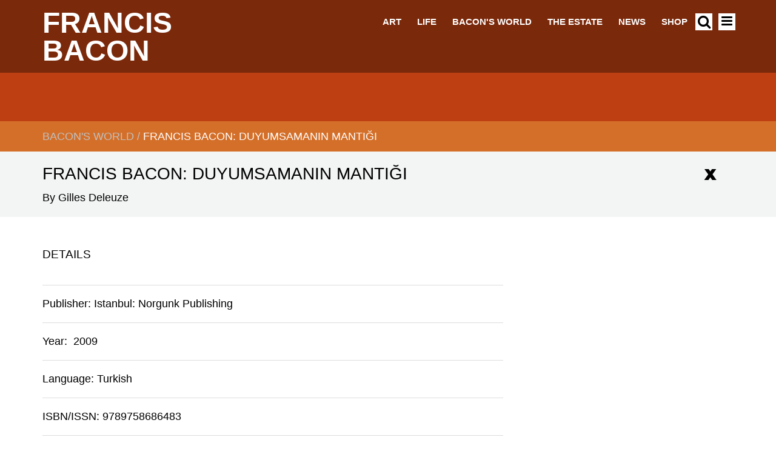

--- FILE ---
content_type: text/html; charset=UTF-8
request_url: https://www.francis-bacon.com/publication/francis-bacon-duyumsamanin-mantigi
body_size: 30190
content:







<!DOCTYPE html>
<html lang="en" dir="ltr" prefix="content: http://purl.org/rss/1.0/modules/content/  dc: http://purl.org/dc/terms/  foaf: http://xmlns.com/foaf/0.1/  og: http://ogp.me/ns#  rdfs: http://www.w3.org/2000/01/rdf-schema#  schema: http://schema.org/  sioc: http://rdfs.org/sioc/ns#  sioct: http://rdfs.org/sioc/types#  skos: http://www.w3.org/2004/02/skos/core#  xsd: http://www.w3.org/2001/XMLSchema# ">
  <head>
      <script>
  !function(A,n,g,u,l,a,r){A.GoogleAnalyticsObject=l,A[l]=A[l]||function(){
    (A[l].q=A[l].q||[]).push(arguments)},A[l].l=+new Date,a=n.createElement(g),
      r=n.getElementsByTagName(g)[0],a.src=u,r.parentNode.insertBefore(a,r)
  }(window,document,'script','https://www.google-analytics.com/analytics.js','ga');

  ga('create', 'UA-35036165-2');
  ga('send', 'pageview');
</script>    <meta charset="utf-8" />
<link rel="canonical" href="https://www.francis-bacon.com/publication/francis-bacon-duyumsamanin-mantigi" />
<meta name="Generator" content="Drupal 11 (https://www.drupal.org)" />
<meta name="MobileOptimized" content="width" />
<meta name="HandheldFriendly" content="true" />
<meta name="viewport" content="width=device-width, initial-scale=1.0" />
<link rel="icon" href="/themes/heni_francis_bacon/favicon.ico" type="image/vnd.microsoft.icon" />

    <title>Francis Bacon: duyumsamanın mantığı | Francis Bacon</title>
    <link rel="stylesheet" media="all" href="/sites/default/files/css/css_GGrsSMxyyzLjUK-Q3ZV4a1gY5fTaejKJm_QrAPMuwHg.css?delta=0&amp;language=en&amp;theme=heni_francis_bacon&amp;include=eJxlykEOgCAMBMAPoTyJlFqhsZTERQ2_N_HqZU5TxTXtJzkrUibuHov1TLZgTFMvof4HTPkImBjSYiZIuFUexM-19e0yeQEngSLl" />
<link rel="stylesheet" media="all" href="https://cdn.jsdelivr.net/jquery.slick/1.6.0/slick.css" />
<link rel="stylesheet" media="all" href="https://cdn.jsdelivr.net/jquery.slick/1.6.0/slick-theme.css" />
<link rel="stylesheet" media="all" href="/sites/default/files/css/css_Ufpqdt3P8nVaEyRThLP0sd5MNBqqbDnwB4iQoMd1X48.css?delta=3&amp;language=en&amp;theme=heni_francis_bacon&amp;include=eJxlykEOgCAMBMAPoTyJlFqhsZTERQ2_N_HqZU5TxTXtJzkrUibuHov1TLZgTFMvof4HTPkImBjSYiZIuFUexM-19e0yeQEngSLl" />

    <script src="/themes/heni_francis_bacon/js/jquery-3.7.1.min.js?v=3.7.1"></script>

  </head>
  <body class="publication-francis-bacon-duyumsamanin-mantigi anonymous-user path-node page-node-type-publication">
                  <div id="dyscrollup-btn"> Scroll up </div>
            <a href="#main-content" class="visually-hidden focusable">
      Skip to main content
    </a>
    
      <div class="dialog-off-canvas-main-canvas" data-off-canvas-main-canvas>
    
<div class="layout-container">

  <header role="banner">
      <div class="container header content-layout-modifier">
      <div class="main-menu-header-block">
  <div class="branding">
  <a href="/" title="Home" rel="home" style="color: #ffffff">Francis Bacon</a>
</div>
  <div class="main-menu-links" style="color: #ffffff">
  <a href="/art" data-drupal-link-system-path="node/55">Art</a><a href="/life" data-drupal-link-system-path="node/15">Life</a><a href="/bacons-world" data-drupal-link-system-path="node/56">Bacon&#039;s World</a><a href="/estate" data-drupal-link-system-path="node/3556">The Estate</a><a href="/news" data-drupal-link-system-path="node/3822">News</a><a href="https://shop.francis-bacon.com/">Shop</a>
</div>
  <div class="search-menu">
  <a href="/search"><i class="fa fa-search"></i></a>
</div>  <div class="hamburger-menu trigger-menu">
  <span class="line"></span>
</div></div>
<div class="nav">
<nav role="navigation" aria-labelledby="block-heni-francis-bacon-main-menu-menu" id="block-heni-francis-bacon-main-menu">
                      
    <h2 class="visually-hidden" id="block-heni-francis-bacon-main-menu-menu">Main navigation</h2>
    
  </nav>
</div>
  <div class="sidebar-menu ">
        <h2 class="sidebar-menu__header">Menu <span class="sidebar-menu__closebox"><i class="fa fa-times"></i></span></h2>
    
        <ul class="sidebar-menu__nav">
      <li class="top-level-link sidebar-menu__nav--item"><a href="/art" data-drupal-link-system-path="node/55">Art</a><ul class="sidebar_menu__nav"> <li class="sidebar-menu_link--child_item hidden"> <a href="/paintings" data-drupal-link-system-path="node/8">Paintings</a> </li><li class="sidebar-menu_link--child_item hidden"> <a href="/art/influence-inspiration" data-drupal-link-system-path="node/4626">Influence &amp; Inspiration</a> </li><li class="sidebar-menu_link--child_item hidden"> <a href="/artworks/studio" data-drupal-link-system-path="node/59">Studio</a> </li> </ul><span class="toggle-link"></span></li>
      <li class="top-level-link sidebar-menu__nav--item"><a href="/life" data-drupal-link-system-path="node/15">Life</a><ul class="sidebar_menu__nav"> <li class="sidebar-menu_link--child_item hidden"> <a href="/biography" data-drupal-link-system-path="node/3573">Biography</a> </li><li class="sidebar-menu_link--child_item hidden"> <a href="/life/family-friends-sitters" data-drupal-link-system-path="node/60">Family friends and sitters</a> </li> </ul><span class="toggle-link"></span></li>
      <li class="top-level-link sidebar-menu__nav--item"><a href="/bacons-world" data-drupal-link-system-path="node/56">Bacon&#039;s World</a><ul class="sidebar_menu__nav"> <li class="sidebar-menu_link--child_item hidden"> <a href="/publication/francis-bacon-tate-britain-11-september-2008-4-january-2009-and-two-publications" data-drupal-link-system-path="node/5407">&#039;&#039;Francis Bacon&#039; Tate Britain 11 September 2008-4 January 2009 (and two publications)&#039;</a> </li><li class="sidebar-menu_link--child_item hidden"> <a href="/publication/lost-bacon-painting-expected-fetch-ps15m" data-drupal-link-system-path="node/5704">&#039;&#039;Lost&#039; Bacon painting expected to fetch £1.5m&#039;</a> </li><li class="sidebar-menu_link--child_item hidden"> <a href="/publication/lost-bacon-be-sold-auction" data-drupal-link-system-path="node/5228">&#039;&#039;Lost&#039; Bacon to be sold at auction&#039;</a> </li><li class="sidebar-menu_link--child_item hidden"> <a href="/publication/and-moreover" data-drupal-link-system-path="node/5679">&#039;...and moreover&#039;</a> </li><li class="sidebar-menu_link--child_item hidden"> <a href="/publication/british-outsider-embraced-french-blockbuster" data-drupal-link-system-path="node/5267">&#039;A British Outsider Embraced With a French Blockbuster&#039;</a> </li><li class="sidebar-menu_link--child_item hidden"> <a href="/publication/course-severe-and-arduous-trials-bacon-beckett-and-spurious-freemasonry-early-0" data-drupal-link-system-path="node/5461">&#039;A Course of Severe and Arduous Trials&#039;: Bacon, Beckett and Spurious Freemasonry in Early Twentieth-Century Ireland</a> </li><li class="sidebar-menu_link--child_item hidden"> <a href="/publication/critics-choice-pictures" data-drupal-link-system-path="node/5498">&#039;A Critic&#039;s Choice of Pictures&#039;</a> </li><li class="sidebar-menu_link--child_item hidden"> <a href="/publication/magnificent-mischief-maker-be-francis-bacons-company-was-be-dazzled-and-confused" data-drupal-link-system-path="node/5268">&#039;A Magnificent Mischief-Maker: To be in Francis Bacon&#039;s company was to be dazzled and confused, seduced and stunned&#039;</a> </li><li class="sidebar-menu_link--child_item hidden"> <a href="/publication/new-york-letter-francis-bacon" data-drupal-link-system-path="node/5542">&#039;A New York letter: Francis Bacon&#039;</a> </li><li class="sidebar-menu_link--child_item hidden"> <a href="/publication/note-development-francis-bacons-painting" data-drupal-link-system-path="node/4227">&#039;A Note on the Development of Francis Bacon&#039;s Painting&#039;</a> </li><li class="sidebar-menu_link--child_item hidden"> <a href="/publication/question-attribution" data-drupal-link-system-path="node/5192">&#039;A Question of Attribution&#039;</a> </li><li class="sidebar-menu_link--child_item hidden"> <a href="/publication/school-or-not-school" data-drupal-link-system-path="node/6001">&#039;A School or Not a School&#039;</a> </li><li class="sidebar-menu_link--child_item hidden"> <a href="/publication/soho-soul-made-wild-brushstrokes" data-drupal-link-system-path="node/5362">&#039;A Soho soul made of wild brushstrokes&#039;</a> </li><li class="sidebar-menu_link--child_item hidden"> <a href="/publication/trail-human-presence-some-early-paintings-francis-bacon" data-drupal-link-system-path="node/5181">&#039;A Trail of Human Presence: On Some Early Paintings of Francis Bacon&#039;</a> </li><li class="sidebar-menu_link--child_item hidden"> <a href="/publication/brush-ebullient-despair" data-drupal-link-system-path="node/5658">&#039;A brush with ebullient despair&#039;</a> </li><li class="sidebar-menu_link--child_item hidden"> <a href="/publication/critic-saves-his-bacon" data-drupal-link-system-path="node/5981">&#039;A critic saves his Bacon&#039;</a> </li><li class="sidebar-menu_link--child_item hidden"> <a href="/publication/dark-prophet" data-drupal-link-system-path="node/5939">&#039;A dark prophet&#039;</a> </li><li class="sidebar-menu_link--child_item hidden"> <a href="/publication/genius-i-say-rotten" data-drupal-link-system-path="node/5667">&#039;A genius? I say rotten&#039;</a> </li><li class="sidebar-menu_link--child_item hidden"> <a href="/publication/master-deep-disquiet" data-drupal-link-system-path="node/5664">&#039;A master of deep disquiet&#039;</a> </li><li class="sidebar-menu_link--child_item hidden"> <a href="/publication/mind-fire" data-drupal-link-system-path="node/5492">&#039;A mind on fire&#039;</a> </li><li class="sidebar-menu_link--child_item hidden"> <a href="/publication/random-view-london-pleasures" data-drupal-link-system-path="node/5651">&#039;A random view of London pleasures&#039;</a> </li><li class="sidebar-menu_link--child_item hidden"> <a href="/publication/range-loners" data-drupal-link-system-path="node/5197">&#039;A range of loners&#039;</a> </li><li class="sidebar-menu_link--child_item hidden"> <a href="/publication/vision-truth-behind-mask" data-drupal-link-system-path="node/5691">&#039;A vision of the truth behind the mask&#039;</a> </li><li class="sidebar-menu_link--child_item hidden"> <a href="/publication/academy-myths-and-private-images" data-drupal-link-system-path="node/5724">&#039;Academic Myths and Private Images&#039;</a> </li><li class="sidebar-menu_link--child_item hidden"> <a href="/publication/all-pulsations-person" data-drupal-link-system-path="node/5953">&#039;All the pulsations of a person&#039;</a> </li><li class="sidebar-menu_link--child_item hidden"> <a href="/publication/ambivalent-homecomings-louis-le-brocquy-francis-bacon-and-mechanics-canonization" data-drupal-link-system-path="node/5415">&#039;Ambivalent Homecomings: Louis le Brocquy, Francis Bacon and the Mechanics of Canonization&#039;</a> </li><li class="sidebar-menu_link--child_item hidden"> <a href="/publication/interview-clement-greenberg" data-drupal-link-system-path="node/5390">&#039;An interview with Clement Greenberg&#039;</a> </li><li class="sidebar-menu_link--child_item hidden"> <a href="/publication/animal-houses" data-drupal-link-system-path="node/5201">&#039;Animal houses&#039;</a> </li><li class="sidebar-menu_link--child_item hidden"> <a href="/publication/another-look-bacon-newfound-canvases-shed-more-light-master" data-drupal-link-system-path="node/5271">&#039;Another Look at Bacon: Newfound Canvases Shed More Light on a Master&#039;</a> </li><li class="sidebar-menu_link--child_item hidden"> <a href="/publication/any-way-you-slice-it" data-drupal-link-system-path="node/5783">&#039;Any way that you slice it&#039;</a> </li><li class="sidebar-menu_link--child_item hidden"> <a href="/publication/apparitions-evil-mr-francis-bacons-new-paintings" data-drupal-link-system-path="node/5484">&#039;Apparitions of evil: Mr. Francis Bacon&#039;s new paintings&#039;</a> </li><li class="sidebar-menu_link--child_item hidden"> <a href="/publication/around-galleries" data-drupal-link-system-path="node/5681">&#039;Around the galleries&#039;</a> </li><li class="sidebar-menu_link--child_item hidden"> <a href="/publication/art-dispatch-europe-dusseldorf-francis-bacon" data-drupal-link-system-path="node/6034">&#039;Art Dispatch from Europe: Düsseldorf. Francis Bacon&#039;</a> </li><li class="sidebar-menu_link--child_item hidden"> <a href="/publication/art-review-francis-bacon" data-drupal-link-system-path="node/5273">&#039;Art In Review: Francis Bacon&#039;</a> </li><li class="sidebar-menu_link--child_item hidden"> <a href="/publication/art-stars-and-plasters-wounds-why-have-there-been-no-great-irish-artists" data-drupal-link-system-path="node/5890">&#039;Art Stars and Plasters on the Wounds: Why Have There Been No Great Irish Artists?&#039;</a> </li><li class="sidebar-menu_link--child_item hidden"> <a href="/publication/art-and-artists" data-drupal-link-system-path="node/5304">&#039;Art and Artists&#039;</a> </li><li class="sidebar-menu_link--child_item hidden"> <a href="/publication/art-and-artists-james-tissot-vulgar-society" data-drupal-link-system-path="node/5302">&#039;Art and Artists: James Tissot Vulgar Society&#039;</a> </li><li class="sidebar-menu_link--child_item hidden"> <a href="/publication/art-attack-portrait-bacons-violent-lover-auction" data-drupal-link-system-path="node/5495">&#039;Art attack: Portrait of Bacon&#039;s violent lover for auction&#039;</a> </li><li class="sidebar-menu_link--child_item hidden"> <a href="/publication/art-exhibitions-mr-francis-bacon" data-drupal-link-system-path="node/5477">&#039;Art exhibitions: Mr. Francis Bacon&#039;</a> </li><li class="sidebar-menu_link--child_item hidden"> <a href="/publication/art-house" data-drupal-link-system-path="node/5974">&#039;Art house&#039;</a> </li><li class="sidebar-menu_link--child_item hidden"> <a href="/publication/art-london-paintings-pleasant-and-unpleasant-francis-bacon-studies" data-drupal-link-system-path="node/5471">&#039;Art in London: Paintings, Pleasant and Unpleasant: Francis Bacon Studies&#039;</a> </li><li class="sidebar-menu_link--child_item hidden"> <a href="/publication/art-modern-manner" data-drupal-link-system-path="node/5732">&#039;Art in the modern manner&#039;</a> </li><li class="sidebar-menu_link--child_item hidden"> <a href="/publication/art-modern-manner-1" data-drupal-link-system-path="node/5740">&#039;Art in the modern manner&#039;</a> </li><li class="sidebar-menu_link--child_item hidden"> <a href="/publication/art-modern-manner-0" data-drupal-link-system-path="node/5739">&#039;Art in the modern manner&#039;</a> </li><li class="sidebar-menu_link--child_item hidden"> <a href="/publication/art-modern-manner-2" data-drupal-link-system-path="node/5741">&#039;Art in the modern manner&#039;</a> </li><li class="sidebar-menu_link--child_item hidden"> <a href="/publication/art-news-london-francis-bacon" data-drupal-link-system-path="node/5401">&#039;Art news from London: Francis Bacon&#039;</a> </li><li class="sidebar-menu_link--child_item hidden"> <a href="/publication/art-news-los-angeles-bacon-bloom-los-angeles-group" data-drupal-link-system-path="node/5403">&#039;Art news from Los Angeles: Bacon, Bloom; Los Angeles group&#039;</a> </li><li class="sidebar-menu_link--child_item hidden"> <a href="/publication/art-new-francis-bacon-met" data-drupal-link-system-path="node/5248">&#039;Art of a New Francis Bacon Is at Met&#039;</a> </li><li class="sidebar-menu_link--child_item hidden"> <a href="/publication/art" data-drupal-link-system-path="node/5258">&#039;Art&#039;</a> </li><li class="sidebar-menu_link--child_item hidden"> <a href="/publication/art-death-and-immortality-over-naked-lunch" data-drupal-link-system-path="node/5373">&#039;Art, death and immortality over a naked lunch’</a> </li><li class="sidebar-menu_link--child_item hidden"> <a href="/publication/art-13-new-works-francis-bacon" data-drupal-link-system-path="node/5255">&#039;Art: 13 New Works By Francis Bacon&#039;</a> </li><li class="sidebar-menu_link--child_item hidden"> <a href="/publication/art-recent-paintings-francis-bacon" data-drupal-link-system-path="node/5256">&#039;Art: Recent Paintings By Francis Bacon&#039;</a> </li><li class="sidebar-menu_link--child_item hidden"> <a href="/publication/artist-bleak-vision-composer-mystical-faith" data-drupal-link-system-path="node/5214">&#039;Artist of bleak vision, composer of mystical faith&#039;</a> </li><li class="sidebar-menu_link--child_item hidden"> <a href="/publication/artist-remanded" data-drupal-link-system-path="node/5521">&#039;Artist remanded&#039;</a> </li><li class="sidebar-menu_link--child_item hidden"> <a href="/publication/artist-who-mapped-out-hell" data-drupal-link-system-path="node/5340">&#039;Artist who mapped out hell&#039;</a> </li><li class="sidebar-menu_link--child_item hidden"> <a href="/publication/artists-anniversary-marked" data-drupal-link-system-path="node/5929">&#039;Artist&#039;s anniversary marked&#039;</a> </li><li class="sidebar-menu_link--child_item hidden"> <a href="/publication/artists-despair" data-drupal-link-system-path="node/5711">&#039;Artists of despair&#039;</a> </li><li class="sidebar-menu_link--child_item hidden"> <a href="/publication/1424-million-triptych-most-expensive-artwork-ever-sold-auction" data-drupal-link-system-path="node/5276">&#039;At $142.4 Million, Triptych Is the Most Expensive Artwork Ever Sold at an Auction&#039;</a> </li><li class="sidebar-menu_link--child_item hidden"> <a href="/publication/galleries" data-drupal-link-system-path="node/5307">&#039;At the Galleries&#039;</a> </li><li class="sidebar-menu_link--child_item hidden"> <a href="/publication/galleries-0" data-drupal-link-system-path="node/5308">&#039;At the Galleries&#039;</a> </li><li class="sidebar-menu_link--child_item hidden"> <a href="/publication/galleries-bacon-sees-us" data-drupal-link-system-path="node/5330">&#039;At the Galleries: As Bacon Sees Us&#039;</a> </li><li class="sidebar-menu_link--child_item hidden"> <a href="/publication/galleries-bacon-and-sironi" data-drupal-link-system-path="node/5312">&#039;At the Galleries: Bacon and Sironi&#039;</a> </li><li class="sidebar-menu_link--child_item hidden"> <a href="/publication/galleries-francis-bacon" data-drupal-link-system-path="node/5311">&#039;At the Galleries: Francis Bacon&#039;</a> </li><li class="sidebar-menu_link--child_item hidden"> <a href="/publication/galleries-nightmare" data-drupal-link-system-path="node/5306">&#039;At the Galleries: Nightmare&#039;</a> </li><li class="sidebar-menu_link--child_item hidden"> <a href="/publication/galleries-trio" data-drupal-link-system-path="node/5309">&#039;At the Galleries: Trio&#039;</a> </li><li class="sidebar-menu_link--child_item hidden"> <a href="/publication/galleries-vertebrate" data-drupal-link-system-path="node/5310">&#039;At the Galleries: Vertebrate&#039;</a> </li><li class="sidebar-menu_link--child_item hidden"> <a href="/publication/lefevre" data-drupal-link-system-path="node/4243">&#039;At the Lefevre&#039;</a> </li><li class="sidebar-menu_link--child_item hidden"> <a href="/publication/auerbach-bacon-and-smith" data-drupal-link-system-path="node/5405">&#039;Auerbach, Bacon and Smith&#039;</a> </li><li class="sidebar-menu_link--child_item hidden"> <a href="/publication/authenticity-bacon-self-portrait" data-drupal-link-system-path="node/5701">&#039;Authenticity of Bacon self-portrait&#039;</a> </li><li class="sidebar-menu_link--child_item hidden"> <a href="/publication/bacon-blackmailed-art-gallery-owner-court-told-dispute-over-ps100m-fees" data-drupal-link-system-path="node/5986">&#039;Bacon &#039;blackmailed&#039; by art gallery owner, court is told in dispute over £100m fees&#039;</a> </li><li class="sidebar-menu_link--child_item hidden"> <a href="/publication/bacon-ii" data-drupal-link-system-path="node/5614">&#039;Bacon - II&#039;</a> </li><li class="sidebar-menu_link--child_item hidden"> <a href="/publication/bacon-goes-moscow" data-drupal-link-system-path="node/5777">&#039;Bacon Goes To Moscow&#039;</a> </li><li class="sidebar-menu_link--child_item hidden"> <a href="/publication/bacon-picasso-au-nom-du-pair" data-drupal-link-system-path="node/5840">&#039;Bacon Picasso: Au Nom du Pair&#039;</a> </li><li class="sidebar-menu_link--child_item hidden"> <a href="/publication/bacon-and-bourgeois-save-biennale-leave-olive-pickle" data-drupal-link-system-path="node/5997">&#039;Bacon and Bourgeois Save the Biennale: But Leave the Olive in a Pickle&#039; </a> </li><li class="sidebar-menu_link--child_item hidden"> <a href="/publication/bacon-and-giacometti-likeness-and-difference" data-drupal-link-system-path="node/6002">&#039;Bacon and Giacometti: Likeness and Difference&#039;</a> </li><li class="sidebar-menu_link--child_item hidden"> <a href="/publication/bacon-and-moore-again-powerful-relation" data-drupal-link-system-path="node/5508">&#039;Bacon and Moore again in Powerful Relation&#039;</a> </li><li class="sidebar-menu_link--child_item hidden"> <a href="/publication/bacon-assessed" data-drupal-link-system-path="node/5682">&#039;Bacon assessed&#039;</a> </li><li class="sidebar-menu_link--child_item hidden"> <a href="/publication/bacon-dripping-confidence" data-drupal-link-system-path="node/5861">&#039;Bacon dripping with confidence&#039;</a> </li><li class="sidebar-menu_link--child_item hidden"> <a href="/publication/bacon-estate-trying-it-court-told" data-drupal-link-system-path="node/5983">&#039;Bacon estate is &#039;trying it on&#039; court is told&#039;</a> </li><li class="sidebar-menu_link--child_item hidden"> <a href="/publication/bacon-estate-sues-art-dealer" data-drupal-link-system-path="node/5797">&#039;Bacon estate sues art dealer&#039;</a> </li><li class="sidebar-menu_link--child_item hidden"> <a href="/publication/bacon-falls-violently-love" data-drupal-link-system-path="node/5698">&#039;Bacon falls violently in love&#039;</a> </li><li class="sidebar-menu_link--child_item hidden"> <a href="/publication/bacon-figure-may-be-ps15m" data-drupal-link-system-path="node/5199">&#039;Bacon figure may be £1.5m&#039;</a> </li><li class="sidebar-menu_link--child_item hidden"> <a href="/publication/bacon-film-hit-dispute-over-who-owns-artists-words" data-drupal-link-system-path="node/5695">&#039;Bacon film hit by dispute over who owns artist&#039;s words&#039;</a> </li><li class="sidebar-menu_link--child_item hidden"> <a href="/publication/bacon-fortune-left-companion" data-drupal-link-system-path="node/5904">&#039;Bacon fortune is left to companion&#039;</a> </li><li class="sidebar-menu_link--child_item hidden"> <a href="/publication/francis-bacon-gave-secret-4m-beloved-banker" data-drupal-link-system-path="node/5813">&#039;Bacon gave secret $4m to beloved banker&#039;</a> </li><li class="sidebar-menu_link--child_item hidden"> <a href="/publication/bacon-hangs-his-favourites" data-drupal-link-system-path="node/5338">&#039;Bacon hangs his favourites&#039;</a> </li><li class="sidebar-menu_link--child_item hidden"> <a href="/publication/bacon-new-york" data-drupal-link-system-path="node/5506">&#039;Bacon in New York&#039;</a> </li><li class="sidebar-menu_link--child_item hidden"> <a href="/publication/bacon-paris" data-drupal-link-system-path="node/5715">&#039;Bacon in Paris&#039;</a> </li><li class="sidebar-menu_link--child_item hidden"> <a href="/publication/bacon-close-focus" data-drupal-link-system-path="node/5566">&#039;Bacon in close focus&#039;</a> </li><li class="sidebar-menu_link--child_item hidden"> <a href="/publication/bacon-leaves-ps10m-fortune-friend" data-drupal-link-system-path="node/5677">&#039;Bacon leaves £10m fortune to friend&#039;</a> </li><li class="sidebar-menu_link--child_item hidden"> <a href="/publication/bacon-left-his-best-friend-ps11m-fortune-so-where-has-it-all-gone" data-drupal-link-system-path="node/6028">&#039;Bacon left his best friend an £11m fortune. So where has it all gone?&#039;</a> </li><li class="sidebar-menu_link--child_item hidden"> <a href="/publication/bacon-not-artist-his-self-portrait" data-drupal-link-system-path="node/5674">&#039;Bacon not artist of his &#039;self-portrait&#039;?&#039;</a> </li><li class="sidebar-menu_link--child_item hidden"> <a href="/publication/bacon-painting-auction-record" data-drupal-link-system-path="node/5657">&#039;Bacon painting in auction record&#039;</a> </li><li class="sidebar-menu_link--child_item hidden"> <a href="/publication/bacon-painting-settles-ps680000-tax-demand" data-drupal-link-system-path="node/5719">&#039;Bacon painting settles £680,000 tax demand&#039;</a> </li><li class="sidebar-menu_link--child_item hidden"> <a href="/publication/bacon-papal-portrait-sells-record-ps14m" data-drupal-link-system-path="node/5757">&#039;Bacon papal portrait sells for record £14m&#039;</a> </li><li class="sidebar-menu_link--child_item hidden"> <a href="/publication/bacon-record-tops-ps39m-british-night-out" data-drupal-link-system-path="node/5649">&#039;Bacon record tops £3.9m on a British night out&#039;</a> </li><li class="sidebar-menu_link--child_item hidden"> <a href="/publication/bacon-reigns-spain" data-drupal-link-system-path="node/6025">&#039;Bacon reigns in Spain&#039;</a> </li><li class="sidebar-menu_link--child_item hidden"> <a href="/publication/bacon-saved" data-drupal-link-system-path="node/5333">&#039;Bacon saved&#039;</a> </li><li class="sidebar-menu_link--child_item hidden"> <a href="/publication/bacon-tops-sothebys-art-auction" data-drupal-link-system-path="node/5718">&#039;Bacon tops Sotheby&#039;s art auction&#039;</a> </li><li class="sidebar-menu_link--child_item hidden"> <a href="/publication/bacon-triptych-sets-sale-record" data-drupal-link-system-path="node/5234">&#039;Bacon triptych sets sale record&#039;</a> </li><li class="sidebar-menu_link--child_item hidden"> <a href="/publication/bacon-wanted-bin-these-bits-and-bobs-last-night-they-sold-ps11m" data-drupal-link-system-path="node/5793">&#039;Bacon wanted to bin these &#039;bits and bobs&#039; - last night they sold for £1.1m&#039;</a> </li><li class="sidebar-menu_link--child_item hidden"> <a href="/publication/bacons-black-triptychs" data-drupal-link-system-path="node/4219">&#039;Bacon&#039;s &quot;Black&quot; Triptychs&#039;</a> </li><li class="sidebar-menu_link--child_item hidden"> <a href="/publication/bacons-worthless-gift-fetch-ps2m" data-drupal-link-system-path="node/5756">&#039;Bacon&#039;s &#039;worthless&#039; gift to fetch £2m&#039;</a> </li><li class="sidebar-menu_link--child_item hidden"> <a href="/publication/bacons-course" data-drupal-link-system-path="node/5998">&#039;Bacon&#039;s Course&#039;</a> </li><li class="sidebar-menu_link--child_item hidden"> <a href="/publication/bacons-bleak-look-business-growing-old" data-drupal-link-system-path="node/5809">&#039;Bacon&#039;s bleak look at the business of growing old&#039;</a> </li><li class="sidebar-menu_link--child_item hidden"> <a href="/publication/bacons-estate-trying-it" data-drupal-link-system-path="node/5800">&#039;Bacon&#039;s estate &#039;is trying it on&#039;&#039;</a> </li><li class="sidebar-menu_link--child_item hidden"> <a href="/publication/bacons-got-guts" data-drupal-link-system-path="node/5232">&#039;Bacon&#039;s got the guts&#039;</a> </li><li class="sidebar-menu_link--child_item hidden"> <a href="/publication/bacons-letters-sutherland" data-drupal-link-system-path="node/6047">&#039;Bacon&#039;s letters to Sutherland&#039;</a> </li><li class="sidebar-menu_link--child_item hidden"> <a href="/publication/bacons-meal-ticket-goes-sale" data-drupal-link-system-path="node/5706">&#039;Bacon&#039;s meal ticket goes on sale&#039;</a> </li><li class="sidebar-menu_link--child_item hidden"> <a href="/publication/bacons-rare-portraits-female-lover-go-auction" data-drupal-link-system-path="node/5430">&#039;Bacon&#039;s rare portraits of female lover go to auction&#039;</a> </li><li class="sidebar-menu_link--child_item hidden"> <a href="/publication/bacons-screaming-pope-sale" data-drupal-link-system-path="node/5954">&#039;Bacon&#039;s screaming pope for sale&#039;</a> </li><li class="sidebar-menu_link--child_item hidden"> <a href="/publication/bacons-theatre-absurd" data-drupal-link-system-path="node/5438">&#039;Bacon&#039;s theatre of the absurd&#039;</a> </li><li class="sidebar-menu_link--child_item hidden"> <a href="/publication/bacons-works-despair-fetch-six-figures" data-drupal-link-system-path="node/5950">&#039;Bacon&#039;s works on despair fetch six figures&#039;</a> </li><li class="sidebar-menu_link--child_item hidden"> <a href="/publication/bacon-half-baked" data-drupal-link-system-path="node/5424">&#039;Bacon, Half-Baked&#039;</a> </li><li class="sidebar-menu_link--child_item hidden"> <a href="/publication/bacon-white-de-maistre-and-reds-topped-desk" data-drupal-link-system-path="node/5212">&#039;Bacon, White, de Maistre and a reds-topped desk&#039;</a> </li><li class="sidebar-menu_link--child_item hidden"> <a href="/publication/baconmoore-flesh-and-bone" data-drupal-link-system-path="node/5978">&#039;Bacon/Moore: Flesh and Bone&#039;</a> </li><li class="sidebar-menu_link--child_item hidden"> <a href="/publication/bacon-mystery-east" data-drupal-link-system-path="node/6022">&#039;Bacon: a mystery in the East&#039;</a> </li><li class="sidebar-menu_link--child_item hidden"> <a href="/publication/bacon-rough-guide" data-drupal-link-system-path="node/5970">&#039;Bacon: the rough guide&#039;</a> </li><li class="sidebar-menu_link--child_item hidden"> <a href="/publication/beaux-arts-gallery-studies-movement-mr-wirth-miller" data-drupal-link-system-path="node/5479">&#039;Beaux Arts Gallery: studies of movement with Mr. Wirth-Miller&#039;</a> </li><li class="sidebar-menu_link--child_item hidden"> <a href="/publication/bed-or-dais" data-drupal-link-system-path="node/5397">&#039;Bed or dais&#039;</a> </li><li class="sidebar-menu_link--child_item hidden"> <a href="/publication/best-british-bacon-russian-art-show" data-drupal-link-system-path="node/5870">&#039;Best of British Bacon in Russian art show&#039;</a> </li><li class="sidebar-menu_link--child_item hidden"> <a href="/publication/books-gilles-deleuze-francis-bacon" data-drupal-link-system-path="node/5762">&#039;Books&#039;</a> </li><li class="sidebar-menu_link--child_item hidden"> <a href="/publication/books-interviews-francis-bacon-1962-1979" data-drupal-link-system-path="node/5764">&#039;Books: Interviews with Francis Bacon 1962-1979&#039;</a> </li><li class="sidebar-menu_link--child_item hidden"> <a href="/publication/books-interviews-francis-bacon" data-drupal-link-system-path="node/6032">&#039;Books: Interviews with Francis Bacon&#039;</a> </li><li class="sidebar-menu_link--child_item hidden"> <a href="/publication/bring-bacon-home-art-world-continues-neglect-our-native-genius" data-drupal-link-system-path="node/5693">&#039;Bring Bacon home: The art world continues to neglect our native genius&#039;</a> </li><li class="sidebar-menu_link--child_item hidden"> <a href="/publication/british-stars-and-scythian-gold" data-drupal-link-system-path="node/5334">&#039;British stars and Scythian gold&#039;</a> </li><li class="sidebar-menu_link--child_item hidden"> <a href="/publication/briton-speaks-about-pain-and-painting" data-drupal-link-system-path="node/5250">&#039;Briton Speaks About Pain and Painting&#039;</a> </li><li class="sidebar-menu_link--child_item hidden"> <a href="/publication/brushes-bottle" data-drupal-link-system-path="node/5526">&#039;Brushes with the Bottle&#039;</a> </li><li class="sidebar-menu_link--child_item hidden"> <a href="/publication/brushes-soldiery-canvas" data-drupal-link-system-path="node/5931">&#039;Brushes with the soldiery of the canvas&#039;</a> </li><li class="sidebar-menu_link--child_item hidden"> <a href="/publication/buyers-stampede-bleak-bacons" data-drupal-link-system-path="node/6019">&#039;Buyers stampede for &#039;bleak&#039; Bacons&#039;</a> </li><li class="sidebar-menu_link--child_item hidden"> <a href="/publication/capital-deposit-north-border" data-drupal-link-system-path="node/5699">&#039;Capital deposit north of the border&#039;</a> </li><li class="sidebar-menu_link--child_item hidden"> <a href="/publication/carcasses-and-crucifixes" data-drupal-link-system-path="node/5661">&#039;Carcasses and crucifixes&#039;</a> </li><li class="sidebar-menu_link--child_item hidden"> <a href="/publication/chaos-theory" data-drupal-link-system-path="node/5611">&#039;Chaos theory&#039;</a> </li><li class="sidebar-menu_link--child_item hidden"> <a href="/publication/claim-bacon" data-drupal-link-system-path="node/5775">&#039;Claim for Bacon&#039;</a> </li><li class="sidebar-menu_link--child_item hidden"> <a href="/publication/classic-bacon-triptych-could-fetch-record-ps35m" data-drupal-link-system-path="node/5490">&#039;Classic Bacon: Triptych could fetch record £35m&#039;</a> </li><li class="sidebar-menu_link--child_item hidden"> <a href="/publication/collecting-signature-tune" data-drupal-link-system-path="node/5524">&#039;Collecting: Signature tune&#039;</a> </li><li class="sidebar-menu_link--child_item hidden"> <a href="/publication/crisis-paint" data-drupal-link-system-path="node/5146">&#039;Crisis in Paint&#039;</a> </li><li class="sidebar-menu_link--child_item hidden"> <a href="/publication/cross-currents" data-drupal-link-system-path="node/5589">&#039;Cross-currents&#039;</a> </li><li class="sidebar-menu_link--child_item hidden"> <a href="/publication/current-and-forthcoming-exhibitions-london-3" data-drupal-link-system-path="node/5846">&#039;Current and Forthcoming Exhibitions: London&#039;</a> </li><li class="sidebar-menu_link--child_item hidden"> <a href="/publication/current-and-forthcoming-exhibitions-london-4" data-drupal-link-system-path="node/5848">&#039;Current and Forthcoming Exhibitions: London&#039;</a> </li><li class="sidebar-menu_link--child_item hidden"> <a href="/publication/current-and-forthcoming-exhibitions-london" data-drupal-link-system-path="node/4968">&#039;Current and Forthcoming Exhibitions: London&#039;</a> </li><li class="sidebar-menu_link--child_item hidden"> <a href="/publication/current-and-forthcoming-exhibitions-london-1" data-drupal-link-system-path="node/4972">&#039;Current and Forthcoming Exhibitions: London&#039;</a> </li><li class="sidebar-menu_link--child_item hidden"> <a href="/publication/current-and-forthcoming-exhibitions-london-2" data-drupal-link-system-path="node/5844">&#039;Current and Forthcoming Exhibitions: London&#039;</a> </li><li class="sidebar-menu_link--child_item hidden"> <a href="/publication/current-and-forthcoming-exhibitions-london-0" data-drupal-link-system-path="node/4969">&#039;Current and Forthcoming Exhibitions: London&#039;</a> </li><li class="sidebar-menu_link--child_item hidden"> <a href="/publication/current-and-forthcoming-exhibitions-switzerland" data-drupal-link-system-path="node/5850">&#039;Current and Forthcoming Exhibitions: Switzerland&#039;</a> </li><li class="sidebar-menu_link--child_item hidden"> <a href="/publication/current-shows-and-comments-if-winter-comes" data-drupal-link-system-path="node/5725">&#039;Current shows and comments: &quot;If winter comes...&quot;&#039;</a> </li><li class="sidebar-menu_link--child_item hidden"> <a href="/publication/current-shows-and-comments-bit-chiffon" data-drupal-link-system-path="node/5551">&#039;Current shows and comments: A bit of chiffon&#039;</a> </li><li class="sidebar-menu_link--child_item hidden"> <a href="/publication/current-shows-and-comments-significance-word" data-drupal-link-system-path="node/5550">&#039;Current shows and comments: On the significance of a word&#039;</a> </li><li class="sidebar-menu_link--child_item hidden"> <a href="/publication/current-shows-and-comments-dark-light-enough-francis-bacon-marlborough" data-drupal-link-system-path="node/5582">&#039;Current shows and comments: The Dark is Light Enough: Francis Bacon at the Marlborough&#039;</a> </li><li class="sidebar-menu_link--child_item hidden"> <a href="/publication/current-shows-and-comments-academic-challenge" data-drupal-link-system-path="node/5552">&#039;Current shows and comments: The academic challenge&#039;</a> </li><li class="sidebar-menu_link--child_item hidden"> <a href="/publication/damien-hirst-francis-bacon" data-drupal-link-system-path="node/5083">&#039;Damien Hirst - Francis Bacon&#039;</a> </li><li class="sidebar-menu_link--child_item hidden"> <a href="/publication/dealer-snatched-bacon-paintings-away" data-drupal-link-system-path="node/5239">&#039;Dealer &#039;snatched Bacon paintings away&#039;&#039;</a> </li><li class="sidebar-menu_link--child_item hidden"> <a href="/publication/deleuze-gilles-francis-bacon-logic-sensation" data-drupal-link-system-path="node/5887">&#039;Deleuze, Gilles. Francis Bacon: The Logic of Sensation&#039;</a> </li><li class="sidebar-menu_link--child_item hidden"> <a href="/publication/demons-and-beefcake-other-side-bacon-sadomasochism-and-shoplifting-sprees-bacons-legacy" data-drupal-link-system-path="node/5494">&#039;Demons and beefcake - the other side of Bacon / Sadomasochism and shoplifting sprees: Bacon&#039;s legacy revisited&#039;</a> </li><li class="sidebar-menu_link--child_item hidden"> <a href="/publication/disputed-bacon-artworks-go-display" data-drupal-link-system-path="node/5231">&#039;Disputed Bacon artworks go on display&#039;</a> </li><li class="sidebar-menu_link--child_item hidden"> <a href="/publication/disturbed-ground-francis-bacon-traumatic-memory-and-gothic" data-drupal-link-system-path="node/5947">&#039;Disturbed Ground: Francis Bacon, Traumatic Memory and the Gothic&#039;</a> </li><li class="sidebar-menu_link--child_item hidden"> <a href="/publication/diving-deep-darkness" data-drupal-link-system-path="node/5680">&#039;Diving deep into darkness&#039;</a> </li><li class="sidebar-menu_link--child_item hidden"> <a href="/publication/donation-coup-ireland" data-drupal-link-system-path="node/5927">&#039;Donation a coup for Ireland&#039;</a> </li><li class="sidebar-menu_link--child_item hidden"> <a href="/publication/eerie-resonance-moore-and-bacon-capture-savage-dignity" data-drupal-link-system-path="node/5811">&#039;Eerie resonance as Moore and Bacon capture a savage dignity&#039;</a> </li><li class="sidebar-menu_link--child_item hidden"> <a href="/publication/english-contemporary-art" data-drupal-link-system-path="node/5907">&#039;English Contemporary Art&#039;</a> </li><li class="sidebar-menu_link--child_item hidden"> <a href="/publication/et-bacon-se-mit-danser" data-drupal-link-system-path="node/5839">&#039;Et Bacon se mit à danser&#039;</a> </li><li class="sidebar-menu_link--child_item hidden"> <a href="/publication/european-painting-la-grab-bag-well-worn-issues" data-drupal-link-system-path="node/5768">&#039;European painting in LA: A grab bag of well-worn issues&#039;</a> </li><li class="sidebar-menu_link--child_item hidden"> <a href="/publication/evaluating-artists" data-drupal-link-system-path="node/5685">&#039;Evaluating artists&#039;</a> </li><li class="sidebar-menu_link--child_item hidden"> <a href="/publication/evolution-maverick-genius" data-drupal-link-system-path="node/5692">&#039;Evolution of a maverick genius&#039;</a> </li><li class="sidebar-menu_link--child_item hidden"> <a href="/publication/ex-convict-gets-spoils-bacons-ps30m-legacy" data-drupal-link-system-path="node/5751">&#039;Ex-convict gets the spoils of Bacon&#039;s £30m legacy&#039;</a> </li><li class="sidebar-menu_link--child_item hidden"> <a href="/publication/excavations-artists-studio" data-drupal-link-system-path="node/5569">&#039;Excavations in the artist&#039;s studio&#039;</a> </li><li class="sidebar-menu_link--child_item hidden"> <a href="/publication/exhibition-reviews-baconpicasso-paris" data-drupal-link-system-path="node/4995">&#039;Exhibition Reviews: Bacon/Picasso: Paris&#039;</a> </li><li class="sidebar-menu_link--child_item hidden"> <a href="/publication/exhibition-reviews-bacon-hirst-london" data-drupal-link-system-path="node/4996">&#039;Exhibition Reviews: Bacon; Hirst: London&#039;</a> </li><li class="sidebar-menu_link--child_item hidden"> <a href="/publication/exhibition-reviews-edinburgh-and-luxembourg-school-london" data-drupal-link-system-path="node/4987">&#039;Exhibition Reviews: Edinburgh and Luxembourg: The School of London&#039;</a> </li><li class="sidebar-menu_link--child_item hidden"> <a href="/publication/exhibition-reviews-evil-turin" data-drupal-link-system-path="node/4989">&#039;Exhibition Reviews: Evil: Turin&#039;</a> </li><li class="sidebar-menu_link--child_item hidden"> <a href="/publication/exhibition-reviews-francis-bacon-norwich-wisconsin-and-buffalo" data-drupal-link-system-path="node/4991">&#039;Exhibition Reviews: Francis Bacon: Norwich, Wisconsin and Buffalo&#039;</a> </li><li class="sidebar-menu_link--child_item hidden"> <a href="/publication/exhibition-reviews-francis-bacon-vienna-and-basel" data-drupal-link-system-path="node/4994">&#039;Exhibition Reviews: Francis Bacon: Vienna and Basel&#039;</a> </li><li class="sidebar-menu_link--child_item hidden"> <a href="/publication/exhibition-reviews-london-francis-bacon" data-drupal-link-system-path="node/4977">&#039;Exhibition Reviews: London: Francis Bacon&#039;</a> </li><li class="sidebar-menu_link--child_item hidden"> <a href="/publication/exhibition-reviews-new-york-winter-painting-exhibitions" data-drupal-link-system-path="node/4982">&#039;Exhibition Reviews: New York: Winter painting exhibitions&#039;</a> </li><li class="sidebar-menu_link--child_item hidden"> <a href="/publication/exhibition-reviews-paris-and-munich-francis-bacon" data-drupal-link-system-path="node/4980">&#039;Exhibition Reviews: Paris and Munich: Francis Bacon&#039;</a> </li><li class="sidebar-menu_link--child_item hidden"> <a href="/publication/exhibition-reviews-sao-paulo-1998-bienal" data-drupal-link-system-path="node/4984">&#039;Exhibition Reviews: São Paulo: The 1998 Bienal&#039;</a> </li><li class="sidebar-menu_link--child_item hidden"> <a href="/publication/exhibitions" data-drupal-link-system-path="node/6036">&#039;Exhibitions&#039;</a> </li><li class="sidebar-menu_link--child_item hidden"> <a href="/publication/exhibitions-francis-bacon-dublin-and-compton-verney" data-drupal-link-system-path="node/4997">&#039;Exhibitions: Francis Bacon: Dublin and Compton Verney&#039;</a> </li><li class="sidebar-menu_link--child_item hidden"> <a href="/publication/explosion-san-giovanni-laterano-summer-1993-notes-francis-bacons-figure-meat" data-drupal-link-system-path="node/5458">&#039;Explosion at San Giovanni in Laterano, Summer 1993: Notes for Francis Bacon&#039;s Figure with Meat&#039;</a> </li><li class="sidebar-menu_link--child_item hidden"> <a href="/publication/face-face-dogs-war" data-drupal-link-system-path="node/5688">&#039;Face to face with the dogs of war&#039;</a> </li><li class="sidebar-menu_link--child_item hidden"> <a href="/publication/face-face-young-genius" data-drupal-link-system-path="node/5673">&#039;Face to face with young genius?&#039;</a> </li><li class="sidebar-menu_link--child_item hidden"> <a href="/publication/farewell-flat-goodbye-square-london-commentary" data-drupal-link-system-path="node/5388">&#039;Farewell to flat, goodbye to square: London Commentary&#039;</a> </li><li class="sidebar-menu_link--child_item hidden"> <a href="/publication/fascinating-facture" data-drupal-link-system-path="node/5088">&#039;Fascinating Facture&#039;</a> </li><li class="sidebar-menu_link--child_item hidden"> <a href="/publication/fifty-years-hurt" data-drupal-link-system-path="node/5236">&#039;Fifty years of hurt&#039;</a> </li><li class="sidebar-menu_link--child_item hidden"> <a href="/publication/finding-matisse-bacon" data-drupal-link-system-path="node/5608">&#039;Finding the Matisse in Bacon&#039;</a> </li><li class="sidebar-menu_link--child_item hidden"> <a href="/publication/food-thought" data-drupal-link-system-path="node/5527">&#039;Food for Thought&#039;</a> </li><li class="sidebar-menu_link--child_item hidden"> <a href="/publication/sale-portraits-bacon-wanted-dump-skip" data-drupal-link-system-path="node/5788">&#039;For sale: portraits that Bacon wanted to dump in a skip&#039;</a> </li><li class="sidebar-menu_link--child_item hidden"> <a href="/publication/forbidden-photos-pulled-show" data-drupal-link-system-path="node/5787">&#039;Forbidden photos pulled from show&#039;</a> </li><li class="sidebar-menu_link--child_item hidden"> <a href="/publication/fragments-time" data-drupal-link-system-path="node/5817">&#039;Fragments of time&#039;</a> </li><li class="sidebar-menu_link--child_item hidden"> <a href="/publication/francis-bacon-i-wanted-paint-scream" data-drupal-link-system-path="node/5247">&#039;Francis Bacon - &#039;I Wanted to Paint the Scream&#039;&#039;</a> </li><li class="sidebar-menu_link--child_item hidden"> <a href="/publication/francis-bacon-archive-tate-britain-london" data-drupal-link-system-path="node/5173">&#039;Francis Bacon Archive, Tate Britain, London&#039;</a> </li><li class="sidebar-menu_link--child_item hidden"> <a href="/publication/francis-bacon-acquitted-drug-charge" data-drupal-link-system-path="node/5519">&#039;Francis Bacon acquitted on drug charge&#039;</a> </li><li class="sidebar-menu_link--child_item hidden"> <a href="/publication/francis-bacon-and-lucian-freud" data-drupal-link-system-path="node/5571">&#039;Francis Bacon and Lucian Freud&#039;</a> </li><li class="sidebar-menu_link--child_item hidden"> <a href="/publication/francis-bacon-and-walter-sickert-images-which-unlock-other-images" data-drupal-link-system-path="node/5841">&#039;Francis Bacon and Walter Sickert: &#039;images which unlock other images&#039;&#039;</a> </li><li class="sidebar-menu_link--child_item hidden"> <a href="/publication/francis-bacon-and-vision-perfection" data-drupal-link-system-path="node/5798">&#039;Francis Bacon and a vision of perfection&#039;</a> </li><li class="sidebar-menu_link--child_item hidden"> <a href="/publication/francis-bacon-and-fortunes-poetry" data-drupal-link-system-path="node/5134">&#039;Francis Bacon and the Fortunes of Poetry&#039;</a> </li><li class="sidebar-menu_link--child_item hidden"> <a href="/publication/francis-bacon-and-geometry-fear" data-drupal-link-system-path="node/5169">&#039;Francis Bacon and the Geometry of Fear&#039;</a> </li><li class="sidebar-menu_link--child_item hidden"> <a href="/publication/francis-bacon-and-meaning-life" data-drupal-link-system-path="node/5703">&#039;Francis Bacon and the meaning of life&#039;</a> </li><li class="sidebar-menu_link--child_item hidden"> <a href="/publication/francis-bacon-and-tradition-art-kunsthistorisches-museum-vienna" data-drupal-link-system-path="node/5548">&#039;Francis Bacon and the tradition of art: Kunsthistorisches Museum, Vienna&#039;</a> </li><li class="sidebar-menu_link--child_item hidden"> <a href="/publication/francis-bacon-artwork-sets-auction-record-ny" data-drupal-link-system-path="node/5413">&#039;Francis Bacon artwork sets auction record in NY&#039;</a> </li><li class="sidebar-menu_link--child_item hidden"> <a href="/publication/francis-bacon-eighty" data-drupal-link-system-path="node/5779">&#039;Francis Bacon at Eighty&#039;</a> </li><li class="sidebar-menu_link--child_item hidden"> <a href="/publication/francis-bacon-metropolitan-museum" data-drupal-link-system-path="node/4974">&#039;Francis Bacon at the Metropolitan Museum&#039;</a> </li><li class="sidebar-menu_link--child_item hidden"> <a href="/publication/francis-bacon-en-sa-terre-natale" data-drupal-link-system-path="node/5421">&#039;Francis Bacon en sa terre natale&#039;</a> </li><li class="sidebar-menu_link--child_item hidden"> <a href="/publication/francis-bacon-heute" data-drupal-link-system-path="node/5593">&#039;Francis Bacon heute&#039;</a> </li><li class="sidebar-menu_link--child_item hidden"> <a href="/publication/francis-bacon-paris-figures-room" data-drupal-link-system-path="node/5646">&#039;Francis Bacon in Paris: figures in a room&#039;</a> </li><li class="sidebar-menu_link--child_item hidden"> <a href="/publication/francis-bacon-venice" data-drupal-link-system-path="node/5948">&#039;Francis Bacon in Venice&#039;</a> </li><li class="sidebar-menu_link--child_item hidden"> <a href="/publication/francis-bacon-1950s-0" data-drupal-link-system-path="node/5820">&#039;Francis Bacon in the 1950s&#039;</a> </li><li class="sidebar-menu_link--child_item hidden"> <a href="/publication/francis-bacon-o-la-pintura-en-carne-viva" data-drupal-link-system-path="node/5916">&#039;Francis Bacon o la pintura en carne viva&#039;</a> </li><li class="sidebar-menu_link--child_item hidden"> <a href="/publication/francis-bacon-drug-charge" data-drupal-link-system-path="node/5520">&#039;Francis Bacon on drug charge&#039;</a> </li><li class="sidebar-menu_link--child_item hidden"> <a href="/publication/francis-bacon-paintings-boost-britain" data-drupal-link-system-path="node/5641">&#039;Francis Bacon paintings boost Britain&#039;</a> </li><li class="sidebar-menu_link--child_item hidden"> <a href="/publication/francis-bacon-was-shock-merchant-not-nazi" data-drupal-link-system-path="node/5835">&#039;Francis Bacon was a shock merchant, not a Nazi&#039;</a> </li><li class="sidebar-menu_link--child_item hidden"> <a href="/publication/francis-bacon-44" data-drupal-link-system-path="node/5634">&#039;Francis Bacon&#039;</a> </li><li class="sidebar-menu_link--child_item hidden"> <a href="/publication/francis-bacon-38" data-drupal-link-system-path="node/5082">&#039;Francis Bacon&#039;</a> </li><li class="sidebar-menu_link--child_item hidden"> <a href="/publication/francis-bacon-48" data-drupal-link-system-path="node/5992">&#039;Francis Bacon&#039;</a> </li><li class="sidebar-menu_link--child_item hidden"> <a href="/publication/francis-bacon-41" data-drupal-link-system-path="node/5544">&#039;Francis Bacon&#039;</a> </li><li class="sidebar-menu_link--child_item hidden"> <a href="/publication/francis-bacon-12" data-drupal-link-system-path="node/4236">&#039;Francis Bacon&#039;</a> </li><li class="sidebar-menu_link--child_item hidden"> <a href="/publication/francis-bacon-40" data-drupal-link-system-path="node/5462">&#039;Francis Bacon&#039;</a> </li><li class="sidebar-menu_link--child_item hidden"> <a href="/publication/francis-bacon-45" data-drupal-link-system-path="node/5893">&#039;Francis Bacon&#039;</a> </li><li class="sidebar-menu_link--child_item hidden"> <a href="/publication/francis-bacon-47" data-drupal-link-system-path="node/5900">&#039;Francis Bacon&#039;</a> </li><li class="sidebar-menu_link--child_item hidden"> <a href="/publication/francis-bacon-42" data-drupal-link-system-path="node/5604">&#039;Francis Bacon&#039;</a> </li><li class="sidebar-menu_link--child_item hidden"> <a href="/publication/francis-bacon-49" data-drupal-link-system-path="node/5993">&#039;Francis Bacon&#039;</a> </li><li class="sidebar-menu_link--child_item hidden"> <a href="/publication/francis-bacon-43" data-drupal-link-system-path="node/5626">&#039;Francis Bacon&#039;</a> </li><li class="sidebar-menu_link--child_item hidden"> <a href="/publication/london-letter-francis-bacon" data-drupal-link-system-path="node/5529">&#039;Francis Bacon&#039;</a> </li><li class="sidebar-menu_link--child_item hidden"> <a href="/publication/francis-bacon-46" data-drupal-link-system-path="node/5898">&#039;Francis Bacon&#039;</a> </li><li class="sidebar-menu_link--child_item hidden"> <a href="/publication/francis-bacon-36" data-drupal-link-system-path="node/5059">&#039;Francis Bacon&#039;</a> </li><li class="sidebar-menu_link--child_item hidden"> <a href="/publication/francis-bacons-paintings" data-drupal-link-system-path="node/5499">&#039;Francis Bacon&#039;s Paintings&#039;</a> </li><li class="sidebar-menu_link--child_item hidden"> <a href="/publication/francis-bacons-correspondence-sir-colin-anderson" data-drupal-link-system-path="node/4899">&#039;Francis Bacon&#039;s correspondence with Sir Colin Anderson&#039;</a> </li><li class="sidebar-menu_link--child_item hidden"> <a href="/publication/francis-bacons-imagery-less-intense" data-drupal-link-system-path="node/5510">&#039;Francis Bacon&#039;s imagery less intense&#039;</a> </li><li class="sidebar-menu_link--child_item hidden"> <a href="/publication/francis-bacons-new-paintings" data-drupal-link-system-path="node/5531">&#039;Francis Bacon&#039;s new paintings&#039;</a> </li><li class="sidebar-menu_link--child_item hidden"> <a href="/publication/francis-bacons-plea-costs-rejected" data-drupal-link-system-path="node/5522">&#039;Francis Bacon&#039;s plea for costs rejected&#039;</a> </li><li class="sidebar-menu_link--child_item hidden"> <a href="/publication/francis-bacon-82-artist-macabre-dies-francis-bacon-painter-dead-82" data-drupal-link-system-path="node/5263">&#039;Francis Bacon, 82, Artist of the Macabre, Dies: Francis Bacon, Painter, Is Dead at 82&#039;</a> </li><li class="sidebar-menu_link--child_item hidden"> <a href="/publication/francis-bacon-louise-bourgeois-and-franz-xaver-messerschmidt-cheim-and-read" data-drupal-link-system-path="node/5734">&#039;Francis Bacon, Louise Bourgeois and Franz Xaver Messerschmidt: Cheim and Read&#039;</a> </li><li class="sidebar-menu_link--child_item hidden"> <a href="/publication/francis-bacon-confounder-art-critics-master-ebullient-despair" data-drupal-link-system-path="node/5869">&#039;Francis Bacon, confounder of art critics: Master of ebullient despair&#039;</a> </li><li class="sidebar-menu_link--child_item hidden"> <a href="/publication/francis-bacon-papal-portraits-1953-0" data-drupal-link-system-path="node/5825">&#039;Francis Bacon, the Papal Portraits of 1953&#039;</a> </li><li class="sidebar-menu_link--child_item hidden"> <a href="/publication/francis-baconhenry-moore-flesh-and-bone-ashmolean-museum" data-drupal-link-system-path="node/5159">&#039;Francis Bacon/Henry Moore: Flesh and Bone, Ashmolean Museum&#039;</a> </li><li class="sidebar-menu_link--child_item hidden"> <a href="/publication/francis-bacon-de-faced-self-portraits" data-drupal-link-system-path="node/5832">&#039;Francis Bacon: &quot;De-Faced&quot; Self-Portraits&#039;</a> </li><li class="sidebar-menu_link--child_item hidden"> <a href="/publication/francis-bacon-about-being-pain" data-drupal-link-system-path="node/5922">&#039;Francis Bacon: &quot;about being in pain&quot;&#039;</a> </li><li class="sidebar-menu_link--child_item hidden"> <a href="/publication/francis-bacon-kind-grandeur" data-drupal-link-system-path="node/5853">&#039;Francis Bacon: A Kind of Grandeur&#039;</a> </li><li class="sidebar-menu_link--child_item hidden"> <a href="/publication/francis-bacon-terrible-beauty-0" data-drupal-link-system-path="node/5807">&#039;Francis Bacon: A Terrible Beauty&#039;</a> </li><li class="sidebar-menu_link--child_item hidden"> <a href="/publication/francis-bacon-terrible-beauty-1" data-drupal-link-system-path="node/5808">&#039;Francis Bacon: A Terrible Beauty&#039;</a> </li><li class="sidebar-menu_link--child_item hidden"> <a href="/publication/francis-bacon-great-shocking-eccentric-painter" data-drupal-link-system-path="node/5920">&#039;Francis Bacon: A great, shocking, eccentric painter&#039;</a> </li><li class="sidebar-menu_link--child_item hidden"> <a href="/publication/francis-bacon-artist-endgame" data-drupal-link-system-path="node/5854">&#039;Francis Bacon: Artist of Endgame&#039;</a> </li><li class="sidebar-menu_link--child_item hidden"> <a href="/publication/francis-bacon-back-degas" data-drupal-link-system-path="node/5164">&#039;Francis Bacon: Back to Degas&#039;</a> </li><li class="sidebar-menu_link--child_item hidden"> <a href="/publication/francis-bacon-centre-georges-pompidou" data-drupal-link-system-path="node/5736">&#039;Francis Bacon: Centre Georges Pompidou&#039;</a> </li><li class="sidebar-menu_link--child_item hidden"> <a href="/publication/francis-bacon-henrietta-moraes" data-drupal-link-system-path="node/5837">&#039;Francis Bacon: Henrietta Moraes&#039;</a> </li><li class="sidebar-menu_link--child_item hidden"> <a href="/publication/francis-bacon-london" data-drupal-link-system-path="node/5843">&#039;Francis Bacon: London&#039;</a> </li><li class="sidebar-menu_link--child_item hidden"> <a href="/publication/francis-bacon-lost-and-found" data-drupal-link-system-path="node/4202">&#039;Francis Bacon: Lost and Found&#039;</a> </li><li class="sidebar-menu_link--child_item hidden"> <a href="/publication/francis-bacon-marlborough-gallery" data-drupal-link-system-path="node/5766">&#039;Francis Bacon: Marlborough Gallery&#039;</a> </li><li class="sidebar-menu_link--child_item hidden"> <a href="/publication/francis-bacon-metropolitan-museum-art" data-drupal-link-system-path="node/5546">&#039;Francis Bacon: Metropolitan Museum of Art&#039;</a> </li><li class="sidebar-menu_link--child_item hidden"> <a href="/publication/francis-bacon-new-transmutations-autumn-rose" data-drupal-link-system-path="node/5399">&#039;Francis Bacon: New transmutations of an autumn rose&#039;</a> </li><li class="sidebar-menu_link--child_item hidden"> <a href="/publication/francis-bacon-painting-after-photography" data-drupal-link-system-path="node/5162">&#039;Francis Bacon: Painting after Photography&#039;</a> </li><li class="sidebar-menu_link--child_item hidden"> <a href="/publication/francis-bacon-self-portrait-1972" data-drupal-link-system-path="node/5738">&#039;Francis Bacon: Self-Portrait, 1972&#039;</a> </li><li class="sidebar-menu_link--child_item hidden"> <a href="/publication/francis-bacon-south-kensington-london-1982" data-drupal-link-system-path="node/5468">&#039;Francis Bacon: South Kensington London 1982&#039;</a> </li><li class="sidebar-menu_link--child_item hidden"> <a href="/publication/francis-bacon-studies-portrait-francis-bacon-incunabula" data-drupal-link-system-path="node/5818">&#039;Francis Bacon: Studies for a Portrait - Francis Bacon: Incunabula&#039;</a> </li><li class="sidebar-menu_link--child_item hidden"> <a href="/publication/francis-bacon-authority-flesh" data-drupal-link-system-path="node/5772">&#039;Francis Bacon: The Authority of Flesh&#039;</a> </li><li class="sidebar-menu_link--child_item hidden"> <a href="/publication/francis-bacon-studio-symbol" data-drupal-link-system-path="node/4212">&#039;Francis Bacon: The Studio as Symbol&#039;</a> </li><li class="sidebar-menu_link--child_item hidden"> <a href="/publication/francis-bacon-tony-shafrazi-gallery" data-drupal-link-system-path="node/5769">&#039;Francis Bacon: Tony Shafrazi Gallery&#039;</a> </li><li class="sidebar-menu_link--child_item hidden"> <a href="/publication/francis-bacon-contradicciones-sublimadas" data-drupal-link-system-path="node/5918">&#039;Francis Bacon: contradicciones sublimadas&#039;</a> </li><li class="sidebar-menu_link--child_item hidden"> <a href="/publication/francis-bacon-anatomy-horror" data-drupal-link-system-path="node/4232">&#039;Francis Bacon: the Anatomy of Horror&#039;</a> </li><li class="sidebar-menu_link--child_item hidden"> <a href="/publication/francis-bacon-une-bouche-comme-un-sahara" data-drupal-link-system-path="node/4259">&#039;Francis Bacon: une bouche comme un Sahara&#039;</a> </li><li class="sidebar-menu_link--child_item hidden"> <a href="/publication/francis-and-me" data-drupal-link-system-path="node/5371">&#039;Francis and me&#039;</a> </li><li class="sidebar-menu_link--child_item hidden"> <a href="/publication/french-and-english-art-new-trends-painting-and-sculpture" data-drupal-link-system-path="node/5485">&#039;French and English art: New trends in painting and sculpture&#039;</a> </li><li class="sidebar-menu_link--child_item hidden"> <a href="/publication/freudian-slops" data-drupal-link-system-path="node/5177">&#039;Freudian slops&#039;</a> </li><li class="sidebar-menu_link--child_item hidden"> <a href="/publication/london-some-anglo-saxon-intentions-and-responses" data-drupal-link-system-path="node/5540">&#039;From London: Some Anglo-Saxon intentions and responses&#039;</a> </li><li class="sidebar-menu_link--child_item hidden"> <a href="/publication/archives-james-thrall-soby-and-francis-bacon" data-drupal-link-system-path="node/5180">&#039;From the Archives: James Thrall Soby and Francis Bacon&#039;</a> </li><li class="sidebar-menu_link--child_item hidden"> <a href="/publication/galleries-celebration-painting" data-drupal-link-system-path="node/5665">&#039;Galleries: A celebration of painting&#039;</a> </li><li class="sidebar-menu_link--child_item hidden"> <a href="/publication/galleries-natural-talent-symbolism" data-drupal-link-system-path="node/5654">&#039;Galleries: A natural talent for symbolism&#039;</a> </li><li class="sidebar-menu_link--child_item hidden"> <a href="/publication/galleries-bacons-new-creativity" data-drupal-link-system-path="node/5668">&#039;Galleries: Bacon&#039;s new creativity&#039;</a> </li><li class="sidebar-menu_link--child_item hidden"> <a href="/publication/galleries-thoughtful-process-falling-log" data-drupal-link-system-path="node/5663">&#039;Galleries: The thoughtful process of falling off a log&#039;</a> </li><li class="sidebar-menu_link--child_item hidden"> <a href="/publication/gallery-cheated-bacon-out-tens-millions" data-drupal-link-system-path="node/5378">&#039;Gallery &#039;cheated Bacon out of tens of millions&#039;&#039;</a> </li><li class="sidebar-menu_link--child_item hidden"> <a href="/publication/genre-twentieth-century" data-drupal-link-system-path="node/5079">&#039;Genre: Twentieth Century&#039;</a> </li><li class="sidebar-menu_link--child_item hidden"> <a href="/publication/gossip-gay-genius" data-drupal-link-system-path="node/5697">&#039;Gossip of a gay genius&#039;</a> </li><li class="sidebar-menu_link--child_item hidden"> <a href="/publication/gowries-outrageous-decision-stops-lottery-cash-artists-story-bacon-love-film-funding" data-drupal-link-system-path="node/5356">&#039;Gowrie’s &#039;outrageous&#039; decision stops lottery cash for artist’s story: Bacon love film funding blocked&#039;</a> </li><li class="sidebar-menu_link--child_item hidden"> <a href="/publication/greatest-living-painter" data-drupal-link-system-path="node/5335">&#039;Greatest living painter&#039;</a> </li><li class="sidebar-menu_link--child_item hidden"> <a href="/publication/handyman-brings-home-bacon-art-sleuths" data-drupal-link-system-path="node/5191">&#039;Handyman brings home the Bacon for art sleuths&#039;</a> </li><li class="sidebar-menu_link--child_item hidden"> <a href="/publication/hanover-gallery-mr-bacons-paintings" data-drupal-link-system-path="node/5482">&#039;Hanover Gallery: Mr. Bacon&#039;s paintings&#039;</a> </li><li class="sidebar-menu_link--child_item hidden"> <a href="/publication/hanover-gallery-mr-francis-bacons-paintings" data-drupal-link-system-path="node/5502">&#039;Hanover Gallery: Mr. Francis Bacon&#039;s paintings&#039;</a> </li><li class="sidebar-menu_link--child_item hidden"> <a href="/publication/heaven-and-hell" data-drupal-link-system-path="node/5557">&#039;Heaven and hell&#039;</a> </li><li class="sidebar-menu_link--child_item hidden"> <a href="/publication/hello-francis" data-drupal-link-system-path="node/6008">&#039;Hello Francis&#039;</a> </li><li class="sidebar-menu_link--child_item hidden"> <a href="/publication/help-lazy" data-drupal-link-system-path="node/6012">&#039;Help the Lazy&#039;</a> </li><li class="sidebar-menu_link--child_item hidden"> <a href="/publication/high-prices-modern-british-pictures" data-drupal-link-system-path="node/5645">&#039;High prices for modern British pictures&#039;</a> </li><li class="sidebar-menu_link--child_item hidden"> <a href="/publication/his-life-was-commitment-excess-so-its-no-surprise-some-portraits-had-two-heads" data-drupal-link-system-path="node/5366">&#039;His life was a commitment to excess. So it&#039;s no surprise that some portraits had two heads&#039; </a> </li><li class="sidebar-menu_link--child_item hidden"> <a href="/publication/homage-work-and-love" data-drupal-link-system-path="node/5215">&#039;Homage to work and love&#039;</a> </li><li class="sidebar-menu_link--child_item hidden"> <a href="/publication/homosexuality-out-margins-and-heart" data-drupal-link-system-path="node/5785">&#039;Homosexuality out of the margins and in the heart&#039;</a> </li><li class="sidebar-menu_link--child_item hidden"> <a href="/publication/horror-and-harmony" data-drupal-link-system-path="node/5591">&#039;Horror and Harmony&#039;</a> </li><li class="sidebar-menu_link--child_item hidden"> <a href="/publication/how-italian-artists-make-fortune-faking-bacon" data-drupal-link-system-path="node/5332">&#039;How Italian artists make a fortune faking Bacon&#039;</a> </li><li class="sidebar-menu_link--child_item hidden"> <a href="/publication/how-freeze-human-body" data-drupal-link-system-path="node/5961">&#039;How to freeze the human body&#039;</a> </li><li class="sidebar-menu_link--child_item hidden"> <a href="/publication/hugh-lane-gallery-profits-ghastly-misunderstanding-over-bacons-studio" data-drupal-link-system-path="node/5928">&#039;Hugh Lane gallery profits from &#039;ghastly misunderstanding&#039; over Bacon&#039;s studio&#039;</a> </li><li class="sidebar-menu_link--child_item hidden"> <a href="/publication/hundreds-lost-bacon-sketches-surface-studio" data-drupal-link-system-path="node/5791">&#039;Hundreds of &#039;lost&#039; Bacon sketches surface in studio&#039;</a> </li><li class="sidebar-menu_link--child_item hidden"> <a href="/publication/hunt-missing-works-francis-bacon" data-drupal-link-system-path="node/5980">&#039;Hunt for &#039;missing&#039; works of Francis Bacon&#039;</a> </li><li class="sidebar-menu_link--child_item hidden"> <a href="/publication/hunting-ark-men-beasts-and-gods" data-drupal-link-system-path="node/5644">&#039;Hunting of the ark: men, beasts and gods&#039;</a> </li><li class="sidebar-menu_link--child_item hidden"> <a href="/publication/hysterical-painting" data-drupal-link-system-path="node/5771">&#039;Hysterical Painting&#039;</a> </li><li class="sidebar-menu_link--child_item hidden"> <a href="/publication/i-cant-draw-said-bacon" data-drupal-link-system-path="node/5720">&#039;I can&#039;t draw, said Bacon&#039;</a> </li><li class="sidebar-menu_link--child_item hidden"> <a href="/publication/i-had-nobody-else-paint" data-drupal-link-system-path="node/5799">&#039;I had nobody else to paint&#039;</a> </li><li class="sidebar-menu_link--child_item hidden"> <a href="/publication/i-offered-bacon-ps50000-picture-rival-blackmailed-him-over-tax-bill-claims-dealer" data-drupal-link-system-path="node/5987">&#039;I offered Bacon £50,000 a picture but rival blackmailed him over tax bill, claims dealer&#039;</a> </li><li class="sidebar-menu_link--child_item hidden"> <a href="/publication/icarus-or-walking-wounded" data-drupal-link-system-path="node/5995">&#039;Icarus or the Walking-Wounded&#039;</a> </li><li class="sidebar-menu_link--child_item hidden"> <a href="/publication/if-paintings-had-voices-francis-bacons-would-shriek" data-drupal-link-system-path="node/5275">&#039;If Paintings Had Voices, Francis Bacon&#039;s Would Shriek&#039;</a> </li><li class="sidebar-menu_link--child_item hidden"> <a href="/publication/image-week-theatre-art" data-drupal-link-system-path="node/5852">&#039;Image of the Week: theatre of art&#039;</a> </li><li class="sidebar-menu_link--child_item hidden"> <a href="/publication/imaginable-furies" data-drupal-link-system-path="node/6000">&#039;Imaginable Furies&#039;</a> </li><li class="sidebar-menu_link--child_item hidden"> <a href="/publication/camera-francis-bacon" data-drupal-link-system-path="node/5804">&#039;In Camera - Francis Bacon&#039;</a> </li><li class="sidebar-menu_link--child_item hidden"> <a href="/publication/class-their-own" data-drupal-link-system-path="node/5354">&#039;In a class of their own&#039;</a> </li><li class="sidebar-menu_link--child_item hidden"> <a href="/publication/memoriam-david-sylvester-art-interview" data-drupal-link-system-path="node/5612">&#039;In memoriam: David Sylvester: The art of the interview&#039;</a> </li><li class="sidebar-menu_link--child_item hidden"> <a href="/publication/praise-rudeness" data-drupal-link-system-path="node/5944">&#039;In praise of rudeness&#039;</a> </li><li class="sidebar-menu_link--child_item hidden"> <a href="/publication/international-studio-master-monstrous" data-drupal-link-system-path="node/5730">&#039;International Studio: Master of the Monstrous&#039;</a> </li><li class="sidebar-menu_link--child_item hidden"> <a href="/publication/isabel-rawsthorne-0" data-drupal-link-system-path="node/5882">&#039;Isabel Rawsthorne&#039;</a> </li><li class="sidebar-menu_link--child_item hidden"> <a href="/publication/isabel-rawsthorne" data-drupal-link-system-path="node/5707">&#039;Isabel Rawsthorne&#039;</a> </li><li class="sidebar-menu_link--child_item hidden"> <a href="/publication/it-aint-meat" data-drupal-link-system-path="node/5770">&#039;It Ain&#039;t the Meat&#039;</a> </li><li class="sidebar-menu_link--child_item hidden"> <a href="/publication/john-edwards" data-drupal-link-system-path="node/5752">&#039;John Edwards&#039;</a> </li><li class="sidebar-menu_link--child_item hidden"> <a href="/publication/john-edwards-francis-bacons-model-companion-good-times-and-bad" data-drupal-link-system-path="node/5229">&#039;John Edwards: Francis Bacon&#039;s model companion, in good times and in bad&#039;</a> </li><li class="sidebar-menu_link--child_item hidden"> <a href="/publication/junk-shock" data-drupal-link-system-path="node/5856">&#039;Junk Shock&#039;</a> </li><li class="sidebar-menu_link--child_item hidden"> <a href="/publication/just-blood-sweat-and-fears" data-drupal-link-system-path="node/5965">&#039;Just blood, sweat and fears&#039;</a> </li><li class="sidebar-menu_link--child_item hidden"> <a href="/publication/king-pain-pope-pop-memo-turner" data-drupal-link-system-path="node/5418">&#039;King of pain / pope of pop / memo from Turner&#039;</a> </li><li class="sidebar-menu_link--child_item hidden"> <a href="/publication/knights-razor" data-drupal-link-system-path="node/5590">&#039;Knights of the Razor&#039;</a> </li><li class="sidebar-menu_link--child_item hidden"> <a href="/publication/lefevre-gallery-new-english-paintings" data-drupal-link-system-path="node/5476">&#039;Lefevre gallery: new English paintings&#039;</a> </li><li class="sidebar-menu_link--child_item hidden"> <a href="/publication/letter-london" data-drupal-link-system-path="node/6059">&#039;Letter from London&#039;</a> </li><li class="sidebar-menu_link--child_item hidden"> <a href="/publication/letter-moscow-francis-bacon" data-drupal-link-system-path="node/5575">&#039;Letter from Moscow: Francis Bacon&#039;</a> </li><li class="sidebar-menu_link--child_item hidden"> <a href="/publication/life-thugs" data-drupal-link-system-path="node/5958">&#039;Life with thugs&#039;</a> </li><li class="sidebar-menu_link--child_item hidden"> <a href="/publication/london-galleries-convulsions-mind-and-body" data-drupal-link-system-path="node/5577">&#039;London Galleries: Convulsions of Mind and Body&#039;</a> </li><li class="sidebar-menu_link--child_item hidden"> <a href="/publication/london-letter-bacon-davie-kokoschka" data-drupal-link-system-path="node/5530">&#039;London Letter: Bacon, Davie, Kokoschka&#039;</a> </li><li class="sidebar-menu_link--child_item hidden"> <a href="/publication/lying-figure-francis-bacon-and-female-nude" data-drupal-link-system-path="node/5937">&#039;Lying figure: Francis Bacon and the female nude&#039;</a> </li><li class="sidebar-menu_link--child_item hidden"> <a href="/publication/madrid-francis-bacon-galerie-marlborough" data-drupal-link-system-path="node/5759">&#039;Madrid: Francis Bacon: Galerie Marlborough&#039;</a> </li><li class="sidebar-menu_link--child_item hidden"> <a href="/publication/master-isolation" data-drupal-link-system-path="node/5656">&#039;Master of isolation&#039;</a> </li><li class="sidebar-menu_link--child_item hidden"> <a href="/publication/matthew-smith-painters-tribute" data-drupal-link-system-path="node/5174">&#039;Matthew Smith - A Painter&#039;s Tribute&#039;</a> </li><li class="sidebar-menu_link--child_item hidden"> <a href="/publication/me-myself-and-eye" data-drupal-link-system-path="node/5210">&#039;Me, myself and eye&#039;</a> </li><li class="sidebar-menu_link--child_item hidden"> <a href="/publication/mirror-his-age" data-drupal-link-system-path="node/5559">&#039;Mirror of his age&#039;</a> </li><li class="sidebar-menu_link--child_item hidden"> <a href="/publication/modern-painting-and-sculpture-young-contemporaries-exhibition" data-drupal-link-system-path="node/5500">&#039;Modern painting and sculpture: Young Contemporaries exhibition&#039;</a> </li><li class="sidebar-menu_link--child_item hidden"> <a href="/publication/moon-walking" data-drupal-link-system-path="node/5196">&#039;Moon walking&#039;</a> </li><li class="sidebar-menu_link--child_item hidden"> <a href="/publication/moves-save-oxfords-bacon" data-drupal-link-system-path="node/5716">&#039;Moves to save Oxford&#039;s Bacon&#039;</a> </li><li class="sidebar-menu_link--child_item hidden"> <a href="/publication/mr-bacons-comment-humanity" data-drupal-link-system-path="node/5515">&#039;Mr. Bacon&#039;s comment on humanity&#039;</a> </li><li class="sidebar-menu_link--child_item hidden"> <a href="/publication/mr-bacons-new-paintings-african-animals" data-drupal-link-system-path="node/5486">&#039;Mr. Bacon&#039;s new paintings: African animals&#039;</a> </li><li class="sidebar-menu_link--child_item hidden"> <a href="/publication/mr-francis-bacon-0" data-drupal-link-system-path="node/5908">&#039;Mr. Francis Bacon&#039;</a> </li><li class="sidebar-menu_link--child_item hidden"> <a href="/publication/mr-francis-bacon" data-drupal-link-system-path="node/5473">&#039;Mr. Francis Bacon&#039;</a> </li><li class="sidebar-menu_link--child_item hidden"> <a href="/publication/mr-francis-bacon-1" data-drupal-link-system-path="node/5912">&#039;Mr. Francis Bacon&#039;</a> </li><li class="sidebar-menu_link--child_item hidden"> <a href="/publication/mr-francis-bacons-new-paintings-extraordinary-use-photographs" data-drupal-link-system-path="node/5483">&#039;Mr. Francis Bacon&#039;s new paintings: Extraordinary use of photographs&#039;</a> </li><li class="sidebar-menu_link--child_item hidden"> <a href="/publication/mr-francis-bacons-virtuosity-van-gogh-translated" data-drupal-link-system-path="node/5497">&#039;Mr. Francis Bacon&#039;s virtuosity: Van Gogh translated&#039;</a> </li><li class="sidebar-menu_link--child_item hidden"> <a href="/publication/muriel-belcher" data-drupal-link-system-path="node/5642">&#039;Muriel Belcher&#039;</a> </li><li class="sidebar-menu_link--child_item hidden"> <a href="/publication/my-years-tate" data-drupal-link-system-path="node/5386">&#039;My years at the Tate&#039;</a> </li><li class="sidebar-menu_link--child_item hidden"> <a href="/publication/naked-truths-french-riviera" data-drupal-link-system-path="node/5747">&#039;Naked truths on the French Riviera&#039;</a> </li><li class="sidebar-menu_link--child_item hidden"> <a href="/publication/national-art-treasures-lost-lack-money" data-drupal-link-system-path="node/5786">&#039;National art treasures lost for lack of money&#039;</a> </li><li class="sidebar-menu_link--child_item hidden"> <a href="/publication/native-born" data-drupal-link-system-path="node/5925">&#039;Native Born&#039;</a> </li><li class="sidebar-menu_link--child_item hidden"> <a href="/publication/new-work-henry-moore-and-francis-bacon" data-drupal-link-system-path="node/5507">&#039;New Work by Henry Moore and Francis Bacon&#039;</a> </li><li class="sidebar-menu_link--child_item hidden"> <a href="/publication/new-york-letter" data-drupal-link-system-path="node/5536">&#039;New York Letter&#039;</a> </li><li class="sidebar-menu_link--child_item hidden"> <a href="/publication/new-york-commentary" data-drupal-link-system-path="node/5392">&#039;New York commentary&#039;</a> </li><li class="sidebar-menu_link--child_item hidden"> <a href="/publication/new-york-francis-bacon" data-drupal-link-system-path="node/5761">&#039;New York: Francis Bacon&#039;</a> </li><li class="sidebar-menu_link--child_item hidden"> <a href="/publication/new-acquisition-six-unfinished-paintings-francis-bacon" data-drupal-link-system-path="node/5823">&#039;New acquisition of six unfinished paintings by Francis Bacon&#039;</a> </li><li class="sidebar-menu_link--child_item hidden"> <a href="/publication/new-acquisitions-tate-old-and-recent-works" data-drupal-link-system-path="node/5474">&#039;New acquisitions at the Tate: old and recent works&#039;</a> </li><li class="sidebar-menu_link--child_item hidden"> <a href="/publication/news-and-views-new-york-new-york-i-alan-gallery" data-drupal-link-system-path="node/5584">&#039;News and Views from New York: New York I at the Alan Gallery&#039;</a> </li><li class="sidebar-menu_link--child_item hidden"> <a href="/publication/no-friends-request-bacons-farewell" data-drupal-link-system-path="node/5671">&#039;No friends, by request, at Bacon&#039;s farewell&#039;</a> </li><li class="sidebar-menu_link--child_item hidden"> <a href="/publication/no-signs-city-crash-crisis-bacon-brings-home-ps26m-record" data-drupal-link-system-path="node/5755">&#039;No signs of a City crash crisis as Bacon brings home £26m record&#039;</a> </li><li class="sidebar-menu_link--child_item hidden"> <a href="/publication/not-all-birch" data-drupal-link-system-path="node/5991">&#039;Not all Birch&#039;</a> </li><li class="sidebar-menu_link--child_item hidden"> <a href="/publication/not-sentimental" data-drupal-link-system-path="node/5554">&#039;Not for the sentimental&#039;</a> </li><li class="sidebar-menu_link--child_item hidden"> <a href="/publication/notes-paris-and-london-bacon-and-wols-hanover-gallery" data-drupal-link-system-path="node/5586">&#039;Notes from Paris and London: Bacon and Wols at the Hanover Gallery&#039;</a> </li><li class="sidebar-menu_link--child_item hidden"> <a href="/publication/nothing-bums-and-drunks" data-drupal-link-system-path="node/5205">&#039;Nothing but bums and drunks&#039;</a> </li><li class="sidebar-menu_link--child_item hidden"> <a href="/publication/obituary-francis-bacon-genius-formed-blackness-blitz" data-drupal-link-system-path="node/5224">&#039;Obituary: Francis Bacon: Genius formed in the blackness of the Blitz&#039;</a> </li><li class="sidebar-menu_link--child_item hidden"> <a href="/publication/obituary-francis-bacon-genius-formed-blackness-blitz-0" data-drupal-link-system-path="node/5226">&#039;Obituary: Francis Bacon: Genius formed in the blackness of the Blitz&#039;</a> </li><li class="sidebar-menu_link--child_item hidden"> <a href="/publication/obituary-isabel-lambert-more-muse-material" data-drupal-link-system-path="node/5383">&#039;Obituary: Isabel Lambert: More than muse material&#039;</a> </li><li class="sidebar-menu_link--child_item hidden"> <a href="/publication/obituary-mr-peter-watson-modern-patron-art" data-drupal-link-system-path="node/5480">&#039;Obituary: Mr. Peter Watson: Modern patron of art&#039;</a> </li><li class="sidebar-menu_link--child_item hidden"> <a href="/publication/old-acquaintance" data-drupal-link-system-path="node/5805">&#039;Old acquaintance&#039;</a> </li><li class="sidebar-menu_link--child_item hidden"> <a href="/publication/diet-oysters-and-despair" data-drupal-link-system-path="node/5952">&#039;On a diet of oysters and despair&#039;</a> </li><li class="sidebar-menu_link--child_item hidden"> <a href="/publication/strange-case-francis-bacon" data-drupal-link-system-path="node/5242">&#039;On the Strange Case of Francis Bacon&#039;</a> </li><li class="sidebar-menu_link--child_item hidden"> <a href="/publication/outrageous-bacon" data-drupal-link-system-path="node/5977">&#039;Outrageous Bacon&#039;</a> </li><li class="sidebar-menu_link--child_item hidden"> <a href="/publication/portrait-week-no-96-bacons-study-portrait-ii-after-life-mask-william-blake-1955" data-drupal-link-system-path="node/5238">&#039;PORTRAIT OF THE WEEK NO 96: BACON&#039;S STUDY FOR PORTRAIT II - AFTER THE LIFE MASK OF WILLIAM BLAKE (1955)&#039;</a> </li><li class="sidebar-menu_link--child_item hidden"> <a href="/publication/painted-corner" data-drupal-link-system-path="node/5744">&#039;Painted into a corner&#039;</a> </li><li class="sidebar-menu_link--child_item hidden"> <a href="/publication/painted-screams" data-drupal-link-system-path="node/5493">&#039;Painted screams&#039;</a> </li><li class="sidebar-menu_link--child_item hidden"> <a href="/publication/painter-busting-exhilarated-despair" data-drupal-link-system-path="node/5723">&#039;Painter busting with exhilarated despair&#039;</a> </li><li class="sidebar-menu_link--child_item hidden"> <a href="/publication/painting-and-sculpture" data-drupal-link-system-path="node/5858">&#039;Painting and sculpture&#039;</a> </li><li class="sidebar-menu_link--child_item hidden"> <a href="/publication/painting-bought-1953-may-earn-students-ps700000" data-drupal-link-system-path="node/5709">&#039;Painting bought in 1953 may earn students £700,000&#039;</a> </li><li class="sidebar-menu_link--child_item hidden"> <a href="/publication/painting-pictures-soho-and-greenwich-village" data-drupal-link-system-path="node/5960">&#039;Painting pictures in Soho and Greenwich Village&#039;</a> </li><li class="sidebar-menu_link--child_item hidden"> <a href="/publication/paris-letter-november" data-drupal-link-system-path="node/5535">&#039;Paris Letter: November&#039;</a> </li><li class="sidebar-menu_link--child_item hidden"> <a href="/publication/paris-limaginaire-de-francis-bacon" data-drupal-link-system-path="node/5538">&#039;Paris: L&#039;imaginaire de Francis Bacon&#039;</a> </li><li class="sidebar-menu_link--child_item hidden"> <a href="/publication/passages-paint-francis-bacons-studio-practice" data-drupal-link-system-path="node/5892">&#039;Passages to Paint: Francis Bacon&#039;s Studio Practice&#039;</a> </li><li class="sidebar-menu_link--child_item hidden"> <a href="/publication/picture-choice-direct-hit-nerves" data-drupal-link-system-path="node/5880">&#039;Picture choice: A direct hit on the nerves&#039;</a> </li><li class="sidebar-menu_link--child_item hidden"> <a href="/publication/pictures-sunday-painter-turn-out-be-valuable-slice-bacon" data-drupal-link-system-path="node/5810">&#039;Pictures by a Sunday painter turn out to be a valuable slice of Bacon&#039;</a> </li><li class="sidebar-menu_link--child_item hidden"> <a href="/publication/pictures-irish-exhibitionist" data-drupal-link-system-path="node/5676">&#039;Pictures from an Irish exhibitionist&#039;</a> </li><li class="sidebar-menu_link--child_item hidden"> <a href="/publication/pigment-its-limit" data-drupal-link-system-path="node/5202">&#039;Pigment at its limit&#039;</a> </li><li class="sidebar-menu_link--child_item hidden"> <a href="/publication/pittsburgh-prizes-britain" data-drupal-link-system-path="node/5514">&#039;Pittsburgh prizes for Britain&#039;</a> </li><li class="sidebar-menu_link--child_item hidden"> <a href="/publication/pleasures-pounding-flesh" data-drupal-link-system-path="node/5864">&#039;Pleasures of pounding the flesh&#039;</a> </li><li class="sidebar-menu_link--child_item hidden"> <a href="/publication/pop-art-1949" data-drupal-link-system-path="node/4224">&#039;Pop Art since 1949&#039;</a> </li><li class="sidebar-menu_link--child_item hidden"> <a href="/publication/pop-1949" data-drupal-link-system-path="node/4291">&#039;Pop Since 1949&#039;</a> </li><li class="sidebar-menu_link--child_item hidden"> <a href="/publication/pope-ropes" data-drupal-link-system-path="node/5209">&#039;Pope on the ropes&#039;</a> </li><li class="sidebar-menu_link--child_item hidden"> <a href="/publication/positioning-representation" data-drupal-link-system-path="node/5393">&#039;Positioning in Representation&#039;</a> </li><li class="sidebar-menu_link--child_item hidden"> <a href="/publication/power-three-bacon-triptych-emerges-tehran-storeroom" data-drupal-link-system-path="node/5432">&#039;Power of three: Bacon triptych emerges from Tehran storeroom&#039; </a> </li><li class="sidebar-menu_link--child_item hidden"> <a href="/publication/preaching-art" data-drupal-link-system-path="node/5902">&#039;Preaching art&#039;</a> </li><li class="sidebar-menu_link--child_item hidden"> <a href="/publication/private-view-francis-bacon" data-drupal-link-system-path="node/5968">&#039;Private View: Francis Bacon&#039;</a> </li><li class="sidebar-menu_link--child_item hidden"> <a href="/publication/private-treasures-go-public" data-drupal-link-system-path="node/5722">&#039;Private treasures go public&#039;</a> </li><li class="sidebar-menu_link--child_item hidden"> <a href="/publication/prophet-pitiless-world" data-drupal-link-system-path="node/5429">&#039;Prophet of a pitiless world&#039;</a> </li><li class="sidebar-menu_link--child_item hidden"> <a href="/publication/question-bacons-private-life" data-drupal-link-system-path="node/5871">&#039;Question of Bacon&#039;s private life&#039;</a> </li><li class="sidebar-menu_link--child_item hidden"> <a href="/publication/raffish-old-master-elusive" data-drupal-link-system-path="node/5353">&#039;Raffish old master of the elusive&#039;</a> </li><li class="sidebar-menu_link--child_item hidden"> <a href="/publication/rare-chance-own-francis-bacon-original-artists-tufted-period" data-drupal-link-system-path="node/5795">&#039;Rare chance to own a Francis Bacon original - from the artist&#039;s tufted period&#039;</a> </li><li class="sidebar-menu_link--child_item hidden"> <a href="/publication/realism-painting" data-drupal-link-system-path="node/5481">&#039;Realism in painting&#039;</a> </li><li class="sidebar-menu_link--child_item hidden"> <a href="/publication/realism-versus-realism-british-art-1950s" data-drupal-link-system-path="node/5828">&#039;Realism versus Realism in British Art of the 1950s&#039;</a> </li><li class="sidebar-menu_link--child_item hidden"> <a href="/publication/reality-reassured" data-drupal-link-system-path="node/5653">&#039;Reality reassured&#039;</a> </li><li class="sidebar-menu_link--child_item hidden"> <a href="/publication/record-ps26000-paid-francis-bacon" data-drupal-link-system-path="node/5638">&#039;Record £26,000 paid for a Francis Bacon&#039;</a> </li><li class="sidebar-menu_link--child_item hidden"> <a href="/publication/reflections-venice-biennale" data-drupal-link-system-path="node/4965">&#039;Reflections on the Venice Biennale&#039;</a> </li><li class="sidebar-menu_link--child_item hidden"> <a href="/publication/reg-butler-and-francis-bacon" data-drupal-link-system-path="node/5906">&#039;Reg Butler and Francis Bacon&#039;</a> </li><li class="sidebar-menu_link--child_item hidden"> <a href="/publication/regarding-pain-noise-art-francis-bacon" data-drupal-link-system-path="node/5888">&#039;Regarding the pain: noise in the art of Francis Bacon&#039;</a> </li><li class="sidebar-menu_link--child_item hidden"> <a href="/publication/regrets-francis-bacon-lucian-freud-and-jasper-johns" data-drupal-link-system-path="node/4196">&#039;Regrets: Francis Bacon, Lucien Freud and Jasper Johns&#039;</a> </li><li class="sidebar-menu_link--child_item hidden"> <a href="/publication/relative-presences-roomful-bacon-tate" data-drupal-link-system-path="node/5565">&#039;Relative presences: A roomful of Bacon at the Tate&#039;</a> </li><li class="sidebar-menu_link--child_item hidden"> <a href="/publication/remaking-bacon" data-drupal-link-system-path="node/6042">&#039;Remaking Bacon&#039;</a> </li><li class="sidebar-menu_link--child_item hidden"> <a href="/publication/repeat-orwell-work-well-worthwhile" data-drupal-link-system-path="node/5511">&#039;Repeat of Orwell work well worth while&#039;</a> </li><li class="sidebar-menu_link--child_item hidden"> <a href="/publication/rich-pickings-friend-who-inherited-bacons-ps11m-fortune-went-11-year-spending-spree" data-drupal-link-system-path="node/5434">&#039;Rich pickings: Friend who inherited Bacon&#039;s £11m fortune went on 11-year spending spree&#039;</a> </li><li class="sidebar-menu_link--child_item hidden"> <a href="/publication/rina-arya-francis-bacon-painting-godless-world" data-drupal-link-system-path="node/5404">&#039;Rina Arya: Francis Bacon. Painting in a Godless World&#039;</a> </li><li class="sidebar-menu_link--child_item hidden"> <a href="/publication/robert-melville-has-look-book-about-francis-bacon" data-drupal-link-system-path="node/5385">&#039;Robert Melville has a look at a book about Francis Bacon&#039;</a> </li><li class="sidebar-menu_link--child_item hidden"> <a href="/publication/robert-melville-last-interview" data-drupal-link-system-path="node/6006">&#039;Robert Melville: The Last Interview&#039;</a> </li><li class="sidebar-menu_link--child_item hidden"> <a href="/publication/round-galleries-crisis-under-skin" data-drupal-link-system-path="node/5573">&#039;Round the Galleries: Crisis Under the Skin&#039;</a> </li><li class="sidebar-menu_link--child_item hidden"> <a href="/publication/round-london-galleries-catalan-magician" data-drupal-link-system-path="node/5587">&#039;Round the London Galleries: The Catalan Magician&#039;</a> </li><li class="sidebar-menu_link--child_item hidden"> <a href="/publication/saving-bacon" data-drupal-link-system-path="node/5339">&#039;Saving Bacon&#039;</a> </li><li class="sidebar-menu_link--child_item hidden"> <a href="/publication/sex-violence-and-painting" data-drupal-link-system-path="node/5866">&#039;Sex, violence and painting&#039;</a> </li><li class="sidebar-menu_link--child_item hidden"> <a href="/publication/sexing-canvas-calling-medium" data-drupal-link-system-path="node/5170">&#039;Sexing the Canvas: Calling on the Medium&#039;</a> </li><li class="sidebar-menu_link--child_item hidden"> <a href="/publication/shafts-apollos-bow-return-problem-picture" data-drupal-link-system-path="node/5726">&#039;Shafts from Apollo&#039;s Bow - The Return of the Problem Picture&#039;</a> </li><li class="sidebar-menu_link--child_item hidden"> <a href="/publication/show-brings-home-bacon-new-market" data-drupal-link-system-path="node/5187">&#039;Show that brings home the Bacon to a new market&#039;</a> </li><li class="sidebar-menu_link--child_item hidden"> <a href="/publication/sides-bacon-portrait-artist-his-friends" data-drupal-link-system-path="node/5176">&#039;Sides of Bacon: A portrait of the artist by his friends&#039;</a> </li><li class="sidebar-menu_link--child_item hidden"> <a href="/publication/sights-moscow" data-drupal-link-system-path="node/5876">&#039;Sights of Moscow&#039;</a> </li><li class="sidebar-menu_link--child_item hidden"> <a href="/publication/signs-new-conservatism-taste" data-drupal-link-system-path="node/5252">&#039;Signs of A New Conservatism In Taste&#039;</a> </li><li class="sidebar-menu_link--child_item hidden"> <a href="/publication/six-new-masters" data-drupal-link-system-path="node/6031">&#039;Six New Masters&#039;</a> </li><li class="sidebar-menu_link--child_item hidden"> <a href="/publication/sketches-pain" data-drupal-link-system-path="node/5941">&#039;Sketches of pain&#039;</a> </li><li class="sidebar-menu_link--child_item hidden"> <a href="/publication/snapshots-sozzled-soho" data-drupal-link-system-path="node/5672">&#039;Snapshots of sozzled Soho&#039;</a> </li><li class="sidebar-menu_link--child_item hidden"> <a href="/publication/soak-it" data-drupal-link-system-path="node/6030">&#039;Soak it up&#039;</a> </li><li class="sidebar-menu_link--child_item hidden"> <a href="/publication/sohos-days-wine-and-poses-and-whisky-galore" data-drupal-link-system-path="node/5204">&#039;Soho&#039;s days of wine and poses and whisky galore&#039;</a> </li><li class="sidebar-menu_link--child_item hidden"> <a href="/publication/strangers-show" data-drupal-link-system-path="node/5208">&#039;Strangers in a show&#039;</a> </li><li class="sidebar-menu_link--child_item hidden"> <a href="/publication/studio-mess-recreated-ps16m" data-drupal-link-system-path="node/5790">&#039;Studio mess recreated for £1.6m&#039;</a> </li><li class="sidebar-menu_link--child_item hidden"> <a href="/publication/studios-and-private-faces-i-ii" data-drupal-link-system-path="node/5126">&#039;Studios and Private Faces I &amp; II&#039;</a> </li><li class="sidebar-menu_link--child_item hidden"> <a href="/publication/swastika-plus-cricket-pad-equals-art" data-drupal-link-system-path="node/5367">&#039;Swastika plus cricket pad equals art&#039;</a> </li><li class="sidebar-menu_link--child_item hidden"> <a href="/publication/sympathy-devil" data-drupal-link-system-path="node/5713">&#039;Sympathy for the devil&#039;</a> </li><li class="sidebar-menu_link--child_item hidden"> <a href="/publication/talk-palais-des-beaux-arts-brussels-1971" data-drupal-link-system-path="node/5618">&#039;Talk at the Palais des Beaux-Arts, Brussels, 1971&#039;</a> </li><li class="sidebar-menu_link--child_item hidden"> <a href="/publication/tate-gallery-exhibition-recent-acquisitions" data-drupal-link-system-path="node/5503">&#039;Tate Gallery: Exhibition of recent acquisitions&#039;</a> </li><li class="sidebar-menu_link--child_item hidden"> <a href="/publication/1930-look-british-decoration" data-drupal-link-system-path="node/4247">&#039;The 1930 Look in British Decoration&#039;</a> </li><li class="sidebar-menu_link--child_item hidden"> <a href="/publication/1970-pittsburgh-international" data-drupal-link-system-path="node/5533">&#039;The 1970 Pittsburgh International&#039;</a> </li><li class="sidebar-menu_link--child_item hidden"> <a href="/publication/american-way-art-francis-bacon-recent-paintings" data-drupal-link-system-path="node/5781">&#039;The American way with art: Francis Bacon - Recent Paintings&#039;</a> </li><li class="sidebar-menu_link--child_item hidden"> <a href="/publication/anglo-french-art-centre" data-drupal-link-system-path="node/5475">&#039;The Anglo-French art centre&#039;</a> </li><li class="sidebar-menu_link--child_item hidden"> <a href="/publication/art-world-aesthetics-mutilation" data-drupal-link-system-path="node/6063">&#039;The Art World: Aesthetics of Mutilation&#039;</a> </li><li class="sidebar-menu_link--child_item hidden"> <a href="/publication/art-world-optimist" data-drupal-link-system-path="node/6065">&#039;The Art World: Optimist&#039;</a> </li><li class="sidebar-menu_link--child_item hidden"> <a href="/publication/art-francis-bacon" data-drupal-link-system-path="node/4214">&#039;The Art of Francis Bacon&#039;</a> </li><li class="sidebar-menu_link--child_item hidden"> <a href="/publication/artist-speaks" data-drupal-link-system-path="node/4975">&#039;The Artist Speaks?&#039;</a> </li><li class="sidebar-menu_link--child_item hidden"> <a href="/publication/body-unbound-postmodern-aesthetics-francis-bacon" data-drupal-link-system-path="node/5185">&#039;The Body Unbound: The postmodern aesthetics of Francis Bacon&#039;</a> </li><li class="sidebar-menu_link--child_item hidden"> <a href="/publication/bones-and-flesh-henry-moore-and-francis-bacon" data-drupal-link-system-path="node/5087">&#039;The Bones and the Flesh: Henry Moore and Francis Bacon&#039;</a> </li><li class="sidebar-menu_link--child_item hidden"> <a href="/publication/born-again-dubliner" data-drupal-link-system-path="node/5380">&#039;The Born Again Dubliner&#039;</a> </li><li class="sidebar-menu_link--child_item hidden"> <a href="/publication/brutality-fact" data-drupal-link-system-path="node/6004">&#039;The Brutality of Fact&#039;</a> </li><li class="sidebar-menu_link--child_item hidden"> <a href="/publication/chaos-creation" data-drupal-link-system-path="node/5822">&#039;The Chaos of Creation&#039;</a> </li><li class="sidebar-menu_link--child_item hidden"> <a href="/publication/circus" data-drupal-link-system-path="node/5934">&#039;The Circus&#039;</a> </li><li class="sidebar-menu_link--child_item hidden"> <a href="/publication/consummate-fragmentarian" data-drupal-link-system-path="node/6010">&#039;The Consummate Fragmentarian&#039;</a> </li><li class="sidebar-menu_link--child_item hidden"> <a href="/publication/contemporary-spectrum" data-drupal-link-system-path="node/5149">&#039;The Contemporary Spectrum&#039;</a> </li><li class="sidebar-menu_link--child_item hidden"> <a href="/publication/devil-mr-bacon-film-week-love-devil" data-drupal-link-system-path="node/5207">&#039;The Devil in Mr Bacon: Film of the Week: Love is the Devil&#039;</a> </li><li class="sidebar-menu_link--child_item hidden"> <a href="/publication/fugitive-body-bacons-fistula" data-drupal-link-system-path="node/5599">&#039;The Fugitive Body: Bacon&#039;s Fistula&#039;</a> </li><li class="sidebar-menu_link--child_item hidden"> <a href="/publication/horrific-theme-visual-art" data-drupal-link-system-path="node/5516">&#039;The Horrific Theme in Visual Art&#039;</a> </li><li class="sidebar-menu_link--child_item hidden"> <a href="/publication/horrific-vision-mr-francis-bacon" data-drupal-link-system-path="node/5512">&#039;The Horrific Vision of Mr. Francis Bacon&#039;</a> </li><li class="sidebar-menu_link--child_item hidden"> <a href="/publication/investment-file-francis-bacon" data-drupal-link-system-path="node/6040">&#039;The Investment File: Francis Bacon&#039;</a> </li><li class="sidebar-menu_link--child_item hidden"> <a href="/publication/master-macabre-francis-bacon" data-drupal-link-system-path="node/5260">&#039;The Master of the Macabre, Francis Bacon&#039;</a> </li><li class="sidebar-menu_link--child_item hidden"> <a href="/publication/mather-award-citation-strange-case-frances-bacon" data-drupal-link-system-path="node/6038">&#039;The Mather Award: Citation / On the strange case of Frances Bacon&#039;</a> </li><li class="sidebar-menu_link--child_item hidden"> <a href="/publication/modernity-late-sickert" data-drupal-link-system-path="node/5395">&#039;The Modernity of Late Sickert&#039;</a> </li><li class="sidebar-menu_link--child_item hidden"> <a href="/publication/narrative-perception-and-perception-narrative" data-drupal-link-system-path="node/5183">&#039;The Narrative of Perception and the Perception of Narrative&#039;</a> </li><li class="sidebar-menu_link--child_item hidden"> <a href="/publication/paintings-francis-bacon" data-drupal-link-system-path="node/4233">&#039;The Paintings of Francis Bacon&#039;</a> </li><li class="sidebar-menu_link--child_item hidden"> <a href="/publication/primal-cry-horror-theology-francis-bacon" data-drupal-link-system-path="node/5166">&#039;The Primal Cry of Horror: The A-theology of Francis Bacon&#039;</a> </li><li class="sidebar-menu_link--child_item hidden"> <a href="/publication/problem-francis-bacon" data-drupal-link-system-path="node/5616">&#039;The Problem of Francis Bacon&#039;</a> </li><li class="sidebar-menu_link--child_item hidden"> <a href="/publication/queen-soho" data-drupal-link-system-path="node/5375">&#039;The Queen of Soho&#039;</a> </li><li class="sidebar-menu_link--child_item hidden"> <a href="/publication/redfern-gallery" data-drupal-link-system-path="node/5478">&#039;The Redfern gallery&#039;</a> </li><li class="sidebar-menu_link--child_item hidden"> <a href="/publication/sr-interview-i-think-about-death-every-day" data-drupal-link-system-path="node/5910">&#039;The SR Interview: &quot;I Think About Death Every Day&quot;&#039;</a> </li><li class="sidebar-menu_link--child_item hidden"> <a href="/publication/school-london-vienna" data-drupal-link-system-path="node/5409">&#039;The School of London in Vienna&#039;</a> </li><li class="sidebar-menu_link--child_item hidden"> <a href="/publication/violence-paint" data-drupal-link-system-path="node/5601">&#039;The Violence of Paint&#039;</a> </li><li class="sidebar-menu_link--child_item hidden"> <a href="/publication/ambiguous-precision-francis-bacon" data-drupal-link-system-path="node/5609">&#039;The ambiguous precision of Francis Bacon&#039;</a> </li><li class="sidebar-menu_link--child_item hidden"> <a href="/publication/art-infuriating-giles-waterfield-bacon" data-drupal-link-system-path="node/5878">&#039;The art of infuriating: Giles Waterfield on Bacon&#039;</a> </li><li class="sidebar-menu_link--child_item hidden"> <a href="/publication/art-ordered-chaos" data-drupal-link-system-path="node/5647">&#039;The art of ordered chaos&#039;</a> </li><li class="sidebar-menu_link--child_item hidden"> <a href="/publication/artist-beloved-adventurer" data-drupal-link-system-path="node/5884">&#039;The artist as beloved adventurer&#039;</a> </li><li class="sidebar-menu_link--child_item hidden"> <a href="/publication/artist-formerly-known-british" data-drupal-link-system-path="node/5957">&#039;The artist formerly known as British&#039;</a> </li><li class="sidebar-menu_link--child_item hidden"> <a href="/publication/beast-within" data-drupal-link-system-path="node/5435">&#039;The beast within&#039;</a> </li><li class="sidebar-menu_link--child_item hidden"> <a href="/publication/book-bacon-banned" data-drupal-link-system-path="node/5894">&#039;The book that Bacon banned&#039;</a> </li><li class="sidebar-menu_link--child_item hidden"> <a href="/publication/curse-buddha-and-other-whodunits" data-drupal-link-system-path="node/5360">&#039;The curse of the buddha and other whodunits&#039;</a> </li><li class="sidebar-menu_link--child_item hidden"> <a href="/publication/deceit-real" data-drupal-link-system-path="node/5942">&#039;The deceit of the real&#039;</a> </li><li class="sidebar-menu_link--child_item hidden"> <a href="/publication/drawings-he-didnt-want-you-see" data-drupal-link-system-path="node/5972">&#039;The drawings he didn&#039;t want you to see&#039;</a> </li><li class="sidebar-menu_link--child_item hidden"> <a href="/publication/dream-and-nightmare" data-drupal-link-system-path="node/5558">&#039;The dream and the nightmare&#039;</a> </li><li class="sidebar-menu_link--child_item hidden"> <a href="/publication/fine-art-drinking-muriels-bar" data-drupal-link-system-path="node/5956">&#039;The fine art of drinking at Muriel&#039;s bar&#039;</a> </li><li class="sidebar-menu_link--child_item hidden"> <a href="/publication/howl-iconoclast" data-drupal-link-system-path="node/5696">&#039;The howl of an iconoclast&#039;</a> </li><li class="sidebar-menu_link--child_item hidden"> <a href="/publication/human-zoo" data-drupal-link-system-path="node/5487">&#039;The human zoo&#039;</a> </li><li class="sidebar-menu_link--child_item hidden"> <a href="/publication/link-between-art-and-life" data-drupal-link-system-path="node/5872">&#039;The link between art and life&#039;</a> </li><li class="sidebar-menu_link--child_item hidden"> <a href="/publication/making-artist-weakling-enigmatic-master" data-drupal-link-system-path="node/5686">&#039;The making of an artist - from weakling to enigmatic master&#039;</a> </li><li class="sidebar-menu_link--child_item hidden"> <a href="/publication/many-faces-bacon" data-drupal-link-system-path="node/5802">&#039;The many faces of Bacon&#039;</a> </li><li class="sidebar-menu_link--child_item hidden"> <a href="/publication/matter-life-and-death" data-drupal-link-system-path="node/5949">&#039;The matter of life and death&#039;</a> </li><li class="sidebar-menu_link--child_item hidden"> <a href="/publication/paintings-mr-bacon-prophet-doom" data-drupal-link-system-path="node/5501">&#039;The paintings of Mr. Bacon: A prophet of doom&#039;</a> </li><li class="sidebar-menu_link--child_item hidden"> <a href="/publication/pope-putrefaction" data-drupal-link-system-path="node/5967">&#039;The pope of putrefaction&#039;</a> </li><li class="sidebar-menu_link--child_item hidden"> <a href="/publication/scream-consciousness" data-drupal-link-system-path="node/5189">&#039;The scream of consciousness&#039;</a> </li><li class="sidebar-menu_link--child_item hidden"> <a href="/publication/sleazy-side-bacon" data-drupal-link-system-path="node/5963">&#039;The sleazy side of Bacon&#039;</a> </li><li class="sidebar-menu_link--child_item hidden"> <a href="/publication/tail-wags-gods" data-drupal-link-system-path="node/5749">&#039;The tail wags the gods&#039;</a> </li><li class="sidebar-menu_link--child_item hidden"> <a href="/publication/worst-not-yet" data-drupal-link-system-path="node/5069">&#039;The worst is not yet&#039;</a> </li><li class="sidebar-menu_link--child_item hidden"> <a href="/publication/teeming-womb-non-isle-non-england" data-drupal-link-system-path="node/5245">&#039;This Teeming Womb, This Non-Isle, This Non-England&#039;</a> </li><li class="sidebar-menu_link--child_item hidden"> <a href="/publication/too-too-squalid-flesh" data-drupal-link-system-path="node/5203">&#039;This too, too squalid flesh&#039;</a> </li><li class="sidebar-menu_link--child_item hidden"> <a href="/publication/three-bacon-paintings-be-sold-ps2m" data-drupal-link-system-path="node/5989">&#039;Three Bacon paintings to be sold for £2m&#039;</a> </li><li class="sidebar-menu_link--child_item hidden"> <a href="/publication/three-bacon-paintings-auction" data-drupal-link-system-path="node/5233">&#039;Three Bacon paintings up for auction&#039;</a> </li><li class="sidebar-menu_link--child_item hidden"> <a href="/publication/too-much-reality" data-drupal-link-system-path="node/5576">&#039;Too Much Reality?&#039;</a> </li><li class="sidebar-menu_link--child_item hidden"> <a href="/publication/too-risque-iran-bacons-lost-painting-goes-show" data-drupal-link-system-path="node/6026">&#039;Too risqué for Iran, Bacon&#039;s &#039;lost&#039; painting goes on show&#039;</a> </li><li class="sidebar-menu_link--child_item hidden"> <a href="/publication/too-risque-iran-bacons-nudes-may-be-shown-london" data-drupal-link-system-path="node/6024">&#039;Too risqué for Iran, Bacon&#039;s nudes may be shown in London&#039;</a> </li><li class="sidebar-menu_link--child_item hidden"> <a href="/publication/touching-void" data-drupal-link-system-path="node/5782">&#039;Touching the void&#039;</a> </li><li class="sidebar-menu_link--child_item hidden"> <a href="/publication/turner-academy" data-drupal-link-system-path="node/6043">&#039;Turner at the Academy&#039;</a> </li><li class="sidebar-menu_link--child_item hidden"> <a href="/publication/twentieth-century-choice-marlborough" data-drupal-link-system-path="node/5504">&#039;Twentieth-Century Choice at the Marlborough&#039;</a> </li><li class="sidebar-menu_link--child_item hidden"> <a href="/publication/two-british-art-patrons-1940s-and-1950s-sir-colin-anderson-and-peter-watson" data-drupal-link-system-path="node/5406">&#039;Two British art patrons of the 1940s and 1950s: Sir Colin Anderson and Peter Watson&#039;</a> </li><li class="sidebar-menu_link--child_item hidden"> <a href="/publication/two-men-and-nanny-made-three" data-drupal-link-system-path="node/5689">&#039;Two men, and nanny made three&#039;</a> </li><li class="sidebar-menu_link--child_item hidden"> <a href="/publication/undercooked-bacon" data-drupal-link-system-path="node/5567">&#039;Undercooked Bacon&#039;</a> </li><li class="sidebar-menu_link--child_item hidden"> <a href="/publication/unseen-paintings-may-provide-evidence-bacon-court-case" data-drupal-link-system-path="node/5985">&#039;Unseen paintings may provide evidence in Bacon court case&#039;</a> </li><li class="sidebar-menu_link--child_item hidden"> <a href="/publication/views-and-news-art-america" data-drupal-link-system-path="node/5728">&#039;Views and News of Art in America&#039;</a> </li><li class="sidebar-menu_link--child_item hidden"> <a href="/publication/vile-bodies" data-drupal-link-system-path="node/5496">&#039;Vile bodies&#039;</a> </li><li class="sidebar-menu_link--child_item hidden"> <a href="/publication/visions-violent-century-francis-bacons-paintings-bacons-visions-violent-disjointed" data-drupal-link-system-path="node/5261">&#039;Visions of a Violent Century In Francis Bacon&#039;s Paintings: Bacon&#039;s Visions of a Violent, Disjointed Century&#039;</a> </li><li class="sidebar-menu_link--child_item hidden"> <a href="/publication/visual-feast-more-just-bacon" data-drupal-link-system-path="node/5746">&#039;Visual feast of more than just Bacon&#039;</a> </li><li class="sidebar-menu_link--child_item hidden"> <a href="/publication/vogue-arts-francis-bacon" data-drupal-link-system-path="node/5923">&#039;Vogue Arts: Francis Bacon&#039;</a> </li><li class="sidebar-menu_link--child_item hidden"> <a href="/publication/vulgar-pictures-bacon-de-kooning-and-figure-under-abstraction" data-drupal-link-system-path="node/5161">&#039;Vulgar Pictures: Bacon, de Kooning, and the Figure under Abstraction&#039;</a> </li><li class="sidebar-menu_link--child_item hidden"> <a href="/publication/wealth-tax-and-living-artist" data-drupal-link-system-path="node/6046">&#039;Wealth tax and the living artist&#039;</a> </li><li class="sidebar-menu_link--child_item hidden"> <a href="/publication/what-recession-bacon-sells-ps263m" data-drupal-link-system-path="node/5489">&#039;What recession? Bacon sells for £26.3m&#039;</a> </li><li class="sidebar-menu_link--child_item hidden"> <a href="/publication/what-critics-said-bacon-his-prime" data-drupal-link-system-path="node/5607">&#039;What the critics said: Bacon in his prime&#039;</a> </li><li class="sidebar-menu_link--child_item hidden"> <a href="/publication/why-bacon-was-driven-destruction" data-drupal-link-system-path="node/5896">&#039;Why Bacon was driven to destruction&#039;</a> </li><li class="sidebar-menu_link--child_item hidden"> <a href="/publication/works-derrick-greaves" data-drupal-link-system-path="node/5370">&#039;Works by Derrick Greaves&#039;</a> </li><li class="sidebar-menu_link--child_item hidden"> <a href="/publication/world-art-pays-tribute-bacon" data-drupal-link-system-path="node/5745">&#039;World of art pays tribute to Bacon&#039;</a> </li><li class="sidebar-menu_link--child_item hidden"> <a href="/publication/yale-reopens-its-key-anglo-file" data-drupal-link-system-path="node/5687">&#039;Yale reopens its key Anglo file&#039;</a> </li><li class="sidebar-menu_link--child_item hidden"> <a href="/publication/you-should-see-his-bedroom-why-we-need-clutter" data-drupal-link-system-path="node/5364">&#039;You should see his bedroom... Why we need clutter&#039;</a> </li><li class="sidebar-menu_link--child_item hidden"> <a href="/publication/ps18m-price-tag-lost-bacon-painting" data-drupal-link-system-path="node/5754">&#039;£1.8m price tag for &#039;lost&#039; Bacon painting&#039;</a> </li><li class="sidebar-menu_link--child_item hidden"> <a href="/publication/ps95m-bacon-out-tates-reach" data-drupal-link-system-path="node/5428">&#039;£9.5m Bacon out of Tate&#039;s reach&#039;</a> </li><li class="sidebar-menu_link--child_item hidden"> <a href="/publication/bekon-moscow" data-drupal-link-system-path="node/5874">&#039;Бэкон in Moscow&#039;</a> </li><li class="sidebar-menu_link--child_item hidden"> <a href="/publication/7-reece-mews-francis-bacons-studio" data-drupal-link-system-path="node/3562">7 Reece Mews: Francis Bacon&#039;s Studio</a> </li><li class="sidebar-menu_link--child_item hidden"> <a href="/publication/bacon-brera-e-quaranta-disegni-di-grosz-sosta-milano" data-drupal-link-system-path="node/5015">Bacon a Brera: e quaranta disegni di Grosz in sosta a Milano</a> </li><li class="sidebar-menu_link--child_item hidden"> <a href="/publication/bacon-and-sutherland" data-drupal-link-system-path="node/100">Bacon and Sutherland</a> </li><li class="sidebar-menu_link--child_item hidden"> <a href="/publication/bacon-2" data-drupal-link-system-path="node/4680">Bacon</a> </li><li class="sidebar-menu_link--child_item hidden"> <a href="/publication/bacon-0" data-drupal-link-system-path="node/4540">Bacon</a> </li><li class="sidebar-menu_link--child_item hidden"> <a href="/publication/bacons-arena" data-drupal-link-system-path="node/3527">Bacon&#039;s Arena</a> </li><li class="sidebar-menu_link--child_item hidden"> <a href="/publication/bacon-picasso-life-images" data-drupal-link-system-path="node/103">Bacon-Picasso: The Life of Images</a> </li><li class="sidebar-menu_link--child_item hidden"> <a href="/publication/bacon-picasso-la-vie-des-images" data-drupal-link-system-path="node/105">Bacon-Picasso: la vie des images</a> </li><li class="sidebar-menu_link--child_item hidden"> <a href="/publication/bacon-1909-1992" data-drupal-link-system-path="node/3528">Bacon: 1909-1992</a> </li><li class="sidebar-menu_link--child_item hidden"> <a href="/publication/bacon-1909-1992-deep-beneath-surface-things" data-drupal-link-system-path="node/3529">Bacon: 1909-1992: Deep Beneath the Surface of Things</a> </li><li class="sidebar-menu_link--child_item hidden"> <a href="/publication/bacon-portraits-and-self-portraits" data-drupal-link-system-path="node/3944">Bacon: Portraits and Self-Portraits</a> </li><li class="sidebar-menu_link--child_item hidden"> <a href="/publication/bacon-monstre-de-peinture" data-drupal-link-system-path="node/114">Bacon: monstre de peinture</a> </li><li class="sidebar-menu_link--child_item hidden"> <a href="/publication/caravaggio-bacon" data-drupal-link-system-path="node/157">Caravaggio Bacon</a> </li><li class="sidebar-menu_link--child_item hidden"> <a href="/publication/changing-perceptions-milestones-twentieth-century-british-portraiture" data-drupal-link-system-path="node/5448">Changing Perceptions: Milestones in Twentieth-Century British Portraiture</a> </li><li class="sidebar-menu_link--child_item hidden"> <a href="/bacons-world/collections" data-drupal-link-system-path="node/3640">Collections</a> </li><li class="sidebar-menu_link--child_item hidden"> <a href="/publication/conversas-com-francis-bacon-o-cheiro-do-sangue-humano-nao-desgruda-seus-olhos-de-mim" data-drupal-link-system-path="node/4762">Conversas com Francis Bacon: O cheiro do sangue humano não desgruda seus olhos de mim</a> </li><li class="sidebar-menu_link--child_item hidden"> <a href="/publication/conversazione-con-francis-bacon" data-drupal-link-system-path="node/4760">Conversazione con Francis Bacon</a> </li><li class="sidebar-menu_link--child_item hidden"> <a href="/publication/de-manet-bacon-la-collection-jacqueline-delubac" data-drupal-link-system-path="node/4795">De Manet à Bacon: La collection Jacqueline Delubac</a> </li><li class="sidebar-menu_link--child_item hidden"> <a href="/publication/el-olor-sangre-humana-no-se-me-quita-de-los-ojos-conversaciones-con-francis-bacon" data-drupal-link-system-path="node/4764">El olor a sangre humana no se me quita de los ojos: conversaciones con Francis Bacon</a> </li><li class="sidebar-menu_link--child_item hidden"> <a href="/publication/entrevistas-con-francis-bacon" data-drupal-link-system-path="node/4553">Entrevistas con Francis Bacon</a> </li><li class="sidebar-menu_link--child_item hidden"> <a href="/publication/erica-brausen-premier-marchand-de-francis-bacon" data-drupal-link-system-path="node/5595">Erica Brausen: Premier Marchand de Francis Bacon</a> </li><li class="sidebar-menu_link--child_item hidden"> <a href="/bacons-world/exhibitions" data-drupal-link-system-path="node/3590">Exhibitions</a> </li><li class="sidebar-menu_link--child_item hidden"> <a href="/publication/fondation-beyeler" data-drupal-link-system-path="node/5450">Fondation Beyeler</a> </li><li class="sidebar-menu_link--child_item hidden"> <a href="/publication/francis-bacon-1909-1992-three-figures-base-crucifixion-c-1944" data-drupal-link-system-path="node/5445">Francis Bacon (1909-1992): Three Figures at the Base of a Crucifixion c. 1944&#039;</a> </li><li class="sidebar-menu_link--child_item hidden"> <a href="/publication/francis-bacon-sansningens-logik" data-drupal-link-system-path="node/4623">Francis Bacon - Sansningens logik</a> </li><li class="sidebar-menu_link--child_item hidden"> <a href="/bacons-world/bibliography" data-drupal-link-system-path="node/3639">Francis Bacon Bibliography</a> </li><li class="sidebar-menu_link--child_item hidden"> <a href="/publication/francis-bacon-kreuzigung-versuch-eine-gewalttatige-wirklichkeit-neu-zu-sehen" data-drupal-link-system-path="node/4745">Francis Bacon Kreuzigung: Versuch, eine gewalttätige Wirklichkeit neu zu sehen</a> </li><li class="sidebar-menu_link--child_item hidden"> <a href="/publication/francis-bacon-and-nazi-propaganda" data-drupal-link-system-path="node/92">Francis Bacon and Nazi Propaganda</a> </li><li class="sidebar-menu_link--child_item hidden"> <a href="/publication/francis-bacon-and-loss-self" data-drupal-link-system-path="node/119">Francis Bacon and the Loss of Self</a> </li><li class="sidebar-menu_link--child_item hidden"> <a href="/publication/francis-bacon-and-masters" data-drupal-link-system-path="node/3987">Francis Bacon and the Masters</a> </li><li class="sidebar-menu_link--child_item hidden"> <a href="/publication/francis-bacon-and-tradition-art" data-drupal-link-system-path="node/3522">Francis Bacon and the Tradition of Art</a> </li><li class="sidebar-menu_link--child_item hidden"> <a href="/publication/francis-bacon-and-art-past" data-drupal-link-system-path="node/4108">Francis Bacon and the art of the past</a> </li><li class="sidebar-menu_link--child_item hidden"> <a href="/publication/francis-bacon-dublin" data-drupal-link-system-path="node/3525">Francis Bacon in Dublin</a> </li><li class="sidebar-menu_link--child_item hidden"> <a href="/publication/francis-bacon-your-blood-memoir" data-drupal-link-system-path="node/90">Francis Bacon in your Blood: A Memoir</a> </li><li class="sidebar-menu_link--child_item hidden"> <a href="/publication/francis-bacon-1" data-drupal-link-system-path="node/106">Francis Bacon</a> </li><li class="sidebar-menu_link--child_item hidden"> <a href="/publication/francis-bacon-0" data-drupal-link-system-path="node/158">Francis Bacon</a> </li><li class="sidebar-menu_link--child_item hidden"> <a href="/publication/francis-bacon-19" data-drupal-link-system-path="node/4278">Francis Bacon</a> </li><li class="sidebar-menu_link--child_item hidden"> <a href="/publication/francis-bacon-4" data-drupal-link-system-path="node/4665">Francis Bacon</a> </li><li class="sidebar-menu_link--child_item hidden"> <a href="/publication/francis-bacon-9" data-drupal-link-system-path="node/4546">Francis Bacon</a> </li><li class="sidebar-menu_link--child_item hidden"> <a href="/publication/francis-bacon-5" data-drupal-link-system-path="node/131">Francis Bacon</a> </li><li class="sidebar-menu_link--child_item hidden"> <a href="/publication/francis-bacon-14" data-drupal-link-system-path="node/4245">Francis Bacon</a> </li><li class="sidebar-menu_link--child_item hidden"> <a href="/publication/francis-bacon-16" data-drupal-link-system-path="node/133">Francis Bacon</a> </li><li class="sidebar-menu_link--child_item hidden"> <a href="/publication/francis-bacon-24" data-drupal-link-system-path="node/4516">Francis Bacon</a> </li><li class="sidebar-menu_link--child_item hidden"> <a href="/publication/francis-bacon-3" data-drupal-link-system-path="node/4676">Francis Bacon</a> </li><li class="sidebar-menu_link--child_item hidden"> <a href="/publication/francis-bacon-25" data-drupal-link-system-path="node/4261">Francis Bacon</a> </li><li class="sidebar-menu_link--child_item hidden"> <a href="/publication/francis-bacon-39" data-drupal-link-system-path="node/5216">Francis Bacon</a> </li><li class="sidebar-menu_link--child_item hidden"> <a href="/publication/francis-bacon-31" data-drupal-link-system-path="node/98">Francis Bacon</a> </li><li class="sidebar-menu_link--child_item hidden"> <a href="/publication/francis-bacon-23" data-drupal-link-system-path="node/4509">Francis Bacon</a> </li><li class="sidebar-menu_link--child_item hidden"> <a href="/publication/francis-bacon-7" data-drupal-link-system-path="node/134">Francis Bacon</a> </li><li class="sidebar-menu_link--child_item hidden"> <a href="/publication/francis-bacon-15" data-drupal-link-system-path="node/4249">Francis Bacon</a> </li><li class="sidebar-menu_link--child_item hidden"> <a href="/publication/francis-bacon-10" data-drupal-link-system-path="node/4210">Francis Bacon</a> </li><li class="sidebar-menu_link--child_item hidden"> <a href="/publication/francis-bacon-6" data-drupal-link-system-path="node/132">Francis Bacon</a> </li><li class="sidebar-menu_link--child_item hidden"> <a href="/publication/francis-bacon-2" data-drupal-link-system-path="node/118">Francis Bacon</a> </li><li class="sidebar-menu_link--child_item hidden"> <a href="/publication/francis-bacon-17" data-drupal-link-system-path="node/4266">Francis Bacon</a> </li><li class="sidebar-menu_link--child_item hidden"> <a href="/publication/francis-bacon-11" data-drupal-link-system-path="node/4229">Francis Bacon</a> </li><li class="sidebar-menu_link--child_item hidden"> <a href="/publication/francis-bacon-26" data-drupal-link-system-path="node/121">Francis Bacon</a> </li><li class="sidebar-menu_link--child_item hidden"> <a href="/publication/francis-bacon-20" data-drupal-link-system-path="node/4284">Francis Bacon</a> </li><li class="sidebar-menu_link--child_item hidden"> <a href="/publication/francis-bacon-8" data-drupal-link-system-path="node/135">Francis Bacon</a> </li><li class="sidebar-menu_link--child_item hidden"> <a href="/publication/francis-bacon-18" data-drupal-link-system-path="node/4272">Francis Bacon</a> </li><li class="sidebar-menu_link--child_item hidden"> <a href="/publication/francis-bacon-13" data-drupal-link-system-path="node/4238">Francis Bacon</a> </li><li class="sidebar-menu_link--child_item hidden"> <a href="/publication/francis-bacon-ou-la-brutalite-du-fait-suivi-de-cinq-lettres-inedites-de-michel-leiris" data-drupal-link-system-path="node/5221">Francis Bacon ou la brutalité du fait: suivi de cinq lettres inédites de Michel Leiris à Francis Bacon sur le réalisme</a> </li><li class="sidebar-menu_link--child_item hidden"> <a href="/publication/francis-bacon-ou-la-verite-criante" data-drupal-link-system-path="node/4514">Francis Bacon ou la vérité criante</a> </li><li class="sidebar-menu_link--child_item hidden"> <a href="/publication/francis-bacons-studio" data-drupal-link-system-path="node/102">Francis Bacon&#039;s Studio</a> </li><li class="sidebar-menu_link--child_item hidden"> <a href="/publication/francis-bacon-logik-der-sensation" data-drupal-link-system-path="node/4597">Francis Bacon, Logik der Sensation</a> </li><li class="sidebar-menu_link--child_item hidden"> <a href="/publication/francis-baconhenry-moore-flesh-and-bone" data-drupal-link-system-path="node/152">Francis Bacon/Henry Moore: Flesh and Bone</a> </li><li class="sidebar-menu_link--child_item hidden"> <a href="/publication/francis-bacon-taking-reality-surprise" data-drupal-link-system-path="node/112">Francis Bacon: &#039;Taking Reality by Surprise&#039;</a> </li><li class="sidebar-menu_link--child_item hidden"> <a href="/publication/francis-bacon-retrospective" data-drupal-link-system-path="node/3526">Francis Bacon: A Retrospective</a> </li><li class="sidebar-menu_link--child_item hidden"> <a href="/publication/francis-bacon-terrible-beauty" data-drupal-link-system-path="node/156">Francis Bacon: A Terrible Beauty</a> </li><li class="sidebar-menu_link--child_item hidden"> <a href="/publication/francis-bacon-anatomy-enigma" data-drupal-link-system-path="node/4268">Francis Bacon: Anatomy of an Enigma</a> </li><li class="sidebar-menu_link--child_item hidden"> <a href="/publication/francis-bacon-anatomy-enigma-0" data-drupal-link-system-path="node/4512">Francis Bacon: Anatomy of an Enigma</a> </li><li class="sidebar-menu_link--child_item hidden"> <a href="/publication/francis-bacon-caged-uncaged" data-drupal-link-system-path="node/3523">Francis Bacon: Caged, Uncaged</a> </li><li class="sidebar-menu_link--child_item hidden"> <a href="/publication/francis-bacon-catalogue-raisonne-and-documentation" data-drupal-link-system-path="node/136">Francis Bacon: Catalogue Raisonné and Documentation</a> </li><li class="sidebar-menu_link--child_item hidden"> <a href="/bacons-world/bibliography/catalogue-raisonne" data-drupal-link-system-path="node/3919">Francis Bacon: Catalogue Raisonné</a> </li><li class="sidebar-menu_link--child_item hidden"> <a href="/publication/francis-bacon-commitment-and-conflict" data-drupal-link-system-path="node/116">Francis Bacon: Commitment and Conflict</a> </li><li class="sidebar-menu_link--child_item hidden"> <a href="/publication/francis-bacon-critical-and-theoretical-perspectives" data-drupal-link-system-path="node/93">Francis Bacon: Critical and Theoretical Perspectives</a> </li><li class="sidebar-menu_link--child_item hidden"> <a href="/publication/francis-bacon-five-decades" data-drupal-link-system-path="node/154">Francis Bacon: Five Decades</a> </li><li class="sidebar-menu_link--child_item hidden"> <a href="/publication/francis-bacon-la-france-et-monaco-france-and-monaco" data-drupal-link-system-path="node/88">Francis Bacon: France and Monaco</a> </li><li class="sidebar-menu_link--child_item hidden"> <a href="/publication/francis-bacon-full-face-and-profile" data-drupal-link-system-path="node/125">Francis Bacon: Full Face and in Profile</a> </li><li class="sidebar-menu_link--child_item hidden"> <a href="/publication/francis-bacon-grand-palais-1971" data-drupal-link-system-path="node/4282">Francis Bacon: Grand Palais 1971</a> </li><li class="sidebar-menu_link--child_item hidden"> <a href="/publication/francis-bacon-his-life-and-violent-times" data-drupal-link-system-path="node/4271">Francis Bacon: His Life and Violent Times</a> </li><li class="sidebar-menu_link--child_item hidden"> <a href="/publication/francis-bacon-conversation-michel-archimbaud" data-drupal-link-system-path="node/4253">Francis Bacon: In Conversation with Michel Archimbaud</a> </li><li class="sidebar-menu_link--child_item hidden"> <a href="/publication/francis-bacon-lart-de-limpossible-entretiens-avec-david-sylvester" data-drupal-link-system-path="node/4500">Francis Bacon: L&#039;art de l&#039;impossible: Entretiens avec David Sylvester</a> </li><li class="sidebar-menu_link--child_item hidden"> <a href="/publication/francis-bacon-late-paintings" data-drupal-link-system-path="node/150">Francis Bacon: Late Paintings</a> </li><li class="sidebar-menu_link--child_item hidden"> <a href="/publication/francis-bacon-lo-sagrado-y-lo-profano-sacred-and-profane" data-drupal-link-system-path="node/3521">Francis Bacon: Lo Sagrado y lo Profano / The Sacred and the Profane</a> </li><li class="sidebar-menu_link--child_item hidden"> <a href="/publication/francis-bacon-logique-de-la-sensation" data-drupal-link-system-path="node/128">Francis Bacon: Logique de la Sensation</a> </li><li class="sidebar-menu_link--child_item hidden"> <a href="/publication/francis-bacon-paintings-1944-62" data-drupal-link-system-path="node/4288">Francis Bacon: Paintings 1944-62</a> </li><li class="sidebar-menu_link--child_item hidden"> <a href="/publication/francis-bacon-paintings-estate-1980-1991" data-drupal-link-system-path="node/4206">Francis Bacon: Paintings from The Estate, 1980-1991</a> </li><li class="sidebar-menu_link--child_item hidden"> <a href="/publication/francis-bacon-portraits-and-heads" data-drupal-link-system-path="node/161">Francis Bacon: Portraits and Heads</a> </li><li class="sidebar-menu_link--child_item hidden"> <a href="/publication/francis-bacon-recent-paintings-1968-1974" data-drupal-link-system-path="node/4256">Francis Bacon: Recent Paintings 1968-1974</a> </li><li class="sidebar-menu_link--child_item hidden"> <a href="/publication/francis-bacon-studies-portrait-essays-and-interviews" data-drupal-link-system-path="node/97">Francis Bacon: Studies for a Portrait: Essays and Interviews</a> </li><li class="sidebar-menu_link--child_item hidden"> <a href="/publication/francis-bacon-studying-form" data-drupal-link-system-path="node/3979">Francis Bacon: Studying Form</a> </li><li class="sidebar-menu_link--child_item hidden"> <a href="/publication/francis-bacon-early-and-middle-years-1928-1958" data-drupal-link-system-path="node/130">Francis Bacon: The Early and Middle Years, 1928-1958</a> </li><li class="sidebar-menu_link--child_item hidden"> <a href="/publication/francis-bacon-logic-sensation-0" data-drupal-link-system-path="node/4536">Francis Bacon: The Logic of Sensation</a> </li><li class="sidebar-menu_link--child_item hidden"> <a href="/publication/francis-bacon-logic-sensation" data-drupal-link-system-path="node/129">Francis Bacon: The Logic of Sensation</a> </li><li class="sidebar-menu_link--child_item hidden"> <a href="/publication/francis-bacon-papal-portraits-1953" data-drupal-link-system-path="node/3524">Francis Bacon: The Papal Portraits of 1953</a> </li><li class="sidebar-menu_link--child_item hidden"> <a href="/publication/francis-bacon-violence-real" data-drupal-link-system-path="node/159">Francis Bacon: The Violence of the Real</a> </li><li class="sidebar-menu_link--child_item hidden"> <a href="/publication/francis-bacon-vier-studien-zu-einem-portrat" data-drupal-link-system-path="node/4502">Francis Bacon: Vier Studien zu einem Porträt</a> </li><li class="sidebar-menu_link--child_item hidden"> <a href="/publication/francis-bacon-working-paper" data-drupal-link-system-path="node/4208">Francis Bacon: Working on Paper</a> </li><li class="sidebar-menu_link--child_item hidden"> <a href="/publication/francis-bacon-az-erzet-logikaja" data-drupal-link-system-path="node/4625">Francis Bacon: az érzet logikája</a> </li><li class="sidebar-menu_link--child_item hidden"> <a href="/publication/francis-bacon-cara-y-perfil" data-drupal-link-system-path="node/126">Francis Bacon: cara y perfil</a> </li><li class="sidebar-menu_link--child_item hidden"> <a href="/publication/francis-bacon-duyumsamanin-mantigi" data-drupal-link-system-path="node/4621" class="is-active" aria-current="page">Francis Bacon: duyumsamanın mantığı</a> </li><li class="sidebar-menu_link--child_item hidden"> <a href="/publication/francis-bacon-face-et-profil" data-drupal-link-system-path="node/123">Francis Bacon: face et profil</a> </li><li class="sidebar-menu_link--child_item hidden"> <a href="/publication/francis-bacon-logica-della-sensazione" data-drupal-link-system-path="node/4600">Francis Bacon: logica della sensazione</a> </li><li class="sidebar-menu_link--child_item hidden"> <a href="/publication/francis-bacon-logica-van-de-gewaarwording" data-drupal-link-system-path="node/4663">Francis Bacon: logica van de gewaarwording</a> </li><li class="sidebar-menu_link--child_item hidden"> <a href="/publication/francis-bacon-logica-de-la-sensacion" data-drupal-link-system-path="node/4606">Francis Bacon: lógica de la sensación</a> </li><li class="sidebar-menu_link--child_item hidden"> <a href="/publication/francis-bacon-oeuvre-graphique-graphic-work-catalogue-raisonne" data-drupal-link-system-path="node/5219">Francis Bacon: Œuvre graphique - The graphic work: Catalogue raisonné</a> </li><li class="sidebar-menu_link--child_item hidden"> <a href="/publication/francis-bacon-1950s" data-drupal-link-system-path="node/160">Francis Francis Bacon in the 1950s</a> </li><li class="sidebar-menu_link--child_item hidden"> <a href="/publication/gesprache-mit-francis-bacon-0" data-drupal-link-system-path="node/4767">Gespräche mit Francis Bacon</a> </li><li class="sidebar-menu_link--child_item hidden"> <a href="/publication/gesprache-mit-francis-bacon" data-drupal-link-system-path="node/4554">Gespräche mit Francis Bacon</a> </li><li class="sidebar-menu_link--child_item hidden"> <a href="/publication/henrietta" data-drupal-link-system-path="node/5456">Henrietta</a> </li><li class="sidebar-menu_link--child_item hidden"> <a href="/publication/camera-francis-bacon-photography-film-and-practice-painting" data-drupal-link-system-path="node/101">In Camera</a> </li><li class="sidebar-menu_link--child_item hidden"> <a href="/publication/francis-bacon-incunabula" data-drupal-link-system-path="node/96">Incunabula</a> </li><li class="sidebar-menu_link--child_item hidden"> <a href="/publication/interviews-francis-bacon-1962-1979" data-drupal-link-system-path="node/4488">Interviews with Francis Bacon 1962-1979</a> </li><li class="sidebar-menu_link--child_item hidden"> <a href="/publication/interviews-francis-bacon" data-drupal-link-system-path="node/4487">Interviews with Francis Bacon</a> </li><li class="sidebar-menu_link--child_item hidden"> <a href="/publication/brutality-fact-interviews-francis-bacon" data-drupal-link-system-path="node/3789">Interviews with Francis Bacon</a> </li><li class="sidebar-menu_link--child_item hidden"> <a href="/publication/interviuri-cu-francis-bacon-brutalitatea-realitatii" data-drupal-link-system-path="node/4581">Interviuri cu Francis Bacon: brutalitatea realităţii</a> </li><li class="sidebar-menu_link--child_item hidden"> <a href="/publication/irrational-marks-bacon-and-rembrandt" data-drupal-link-system-path="node/155">Irrational Marks: Bacon and Rembrandt</a> </li><li class="sidebar-menu_link--child_item hidden"> <a href="/publication/lodeur-du-sang-humain-ne-me-quitte-pas-des-yeux-conversations-avec-francis-bacon" data-drupal-link-system-path="node/4533">L&#039;odeur du sang humain ne me quitte pas des yeux: Conversations avec Francis Bacon</a> </li><li class="sidebar-menu_link--child_item hidden"> <a href="/publication/la-brutalita-delle-cose-conversazioni-con-david-sylvester" data-drupal-link-system-path="node/4556">La brutalità delle cose: conversazioni con David Sylvester</a> </li><li class="sidebar-menu_link--child_item hidden"> <a href="/links" data-drupal-link-system-path="node/3642">Links</a> </li><li class="sidebar-menu_link--child_item hidden"> <a href="/publication/logika-obcutja" data-drupal-link-system-path="node/4617">Logika občutja</a> </li><li class="sidebar-menu_link--child_item hidden"> <a href="/publication/looking-back-francis-bacon" data-drupal-link-system-path="node/110">Looking Back at Francis Bacon</a> </li><li class="sidebar-menu_link--child_item hidden"> <a href="/publication/francis-bacon-metamorphoses" data-drupal-link-system-path="node/94">Metamorphoses</a> </li><li class="sidebar-menu_link--child_item hidden"> <a href="/publication/movement-and-gravity-bacon-and-rodin-dialogue" data-drupal-link-system-path="node/153">Movement and Gravity: Bacon and Rodin in Dialogue</a> </li><li class="sidebar-menu_link--child_item hidden"> <a href="/publication/museu-berardo-itinerary" data-drupal-link-system-path="node/5467">Museu Berardo: An Itinerary</a> </li><li class="sidebar-menu_link--child_item hidden"> <a href="/publication/museum-modern-art-ludwig-foundation-vienna" data-drupal-link-system-path="node/5624">Museum of Modern Art Ludwig Foundation Vienna</a> </li><li class="sidebar-menu_link--child_item hidden"> <a href="/publication/new-art-new-world-british-art-postwar-society" data-drupal-link-system-path="node/5628">New Art New World: British Art in Postwar Society</a> </li><li class="sidebar-menu_link--child_item hidden"> <a href="/publication/francis-bacon-new-studies-centenary-essays" data-drupal-link-system-path="node/95">New Studies - Centenary Essays</a> </li><li class="sidebar-menu_link--child_item hidden"> <a href="/publication/obituaries-francis-bacon-0" data-drupal-link-system-path="node/5743">Obituaries: Francis Bacon</a> </li><li class="sidebar-menu_link--child_item hidden"> <a href="/publication/francis-bacon-painting-godless-world" data-drupal-link-system-path="node/91">Painting in a Godless World</a> </li><li class="sidebar-menu_link--child_item hidden"> <a href="/publication/peinture-cinema-peinture" data-drupal-link-system-path="node/5024">Peinture, Cinéma, Peinture</a> </li><li class="sidebar-menu_link--child_item hidden"> <a href="/publication/realism-20th-century-painting" data-drupal-link-system-path="node/5829">Realism in 20th Century Painting</a> </li><li class="sidebar-menu_link--child_item hidden"> <a href="/publication/robert-and-lisa-sainsbury-collection-volume-i-european-19th-and-20th-century-paintings" data-drupal-link-system-path="node/5633">Robert and Lisa Sainsbury Collection: Volume I: European 19th and 20th Century Paintings, Drawings and Sculpture</a> </li><li class="sidebar-menu_link--child_item hidden"> <a href="/publication/roy-de-maistre-english-years-1930-1968" data-drupal-link-system-path="node/5455">Roy de Maistre: The English Years 1930-1968</a> </li><li class="sidebar-menu_link--child_item hidden"> <a href="/publication/rozhovory-s-francisem-baconem-1962-1979" data-drupal-link-system-path="node/4576">Rozhovory s Francisem Baconem, 1962-1979</a> </li><li class="sidebar-menu_link--child_item hidden"> <a href="/publication/rozmowy-z-francisem-baconem-brutalnosc-faktu" data-drupal-link-system-path="node/4562">Rozmowy z Francisem Baconem: brutalność faktu</a> </li><li class="sidebar-menu_link--child_item hidden"> <a href="/publication/samtal-med-francis-bacon" data-drupal-link-system-path="node/4552">Samtal med Francis Bacon</a> </li><li class="sidebar-menu_link--child_item hidden"> <a href="/bacons-world/scholarship-education" data-drupal-link-system-path="node/3641">Scholarship &amp; Education</a> </li><li class="sidebar-menu_link--child_item hidden"> <a href="/publication/soho-fifties" data-drupal-link-system-path="node/5630">Soho in the Fifties</a> </li><li class="sidebar-menu_link--child_item hidden"> <a href="/publication/studio-and-cube-relationship-between-where-art-made-and-where-art-displayed" data-drupal-link-system-path="node/5620">Studio and Cube: On the relationship between where art is made and where art is displayed</a> </li><li class="sidebar-menu_link--child_item hidden"> <a href="/publication/sunday-night-francis-bacon" data-drupal-link-system-path="node/4275">Sunday Night Francis Bacon</a> </li><li class="sidebar-menu_link--child_item hidden"> <a href="/publication/battle-realism-figurative-art-britain-during-cold-war-1945-1960" data-drupal-link-system-path="node/5560">The Battle for Realism: Figurative Art in Britain During the Cold War 1945-1960</a> </li><li class="sidebar-menu_link--child_item hidden"> <a href="/publication/gilded-gutter-life-francis-bacon" data-drupal-link-system-path="node/3943">The Gilded Gutter Life of Francis Bacon</a> </li><li class="sidebar-menu_link--child_item hidden"> <a href="/publication/van-gogh-bacon" data-drupal-link-system-path="node/4198">Van Gogh by Bacon</a> </li><li class="sidebar-menu_link--child_item hidden"> <a href="/publication/van-gogh-vu-par-bacon" data-drupal-link-system-path="node/4204">Van Gogh vu par Bacon</a> </li><li class="sidebar-menu_link--child_item hidden"> <a href="/publication/rubens-prize-awarded-francis-bacon" data-drupal-link-system-path="node/5517">[The Rubens Prize awarded to Francis Bacon]</a> </li><li class="sidebar-menu_link--child_item hidden"> <a href="/publication/bacons-beginnings" data-drupal-link-system-path="node/149">‘Bacon’s Beginnings’</a> </li><li class="sidebar-menu_link--child_item hidden"> <a href="/publication/just-pile-paint-and-nightmare-chic-thrills" data-drupal-link-system-path="node/5372">‘Just a pile of paint and a nightmare of chic thrills’</a> </li><li class="sidebar-menu_link--child_item hidden"> <a href="/publication/peigenfangtanlu-interviews-francis-bacon" data-drupal-link-system-path="node/4558">培根訪談錄 [Interviews with Francis Bacon]</a> </li><li class="sidebar-menu_link--child_item hidden"> <a href="/publication/ganjuenolunli-huajiafuranshisuhekonlun-logic-sensation-francis-bacon" data-drupal-link-system-path="node/4614">感覚の論理 : 画家フランシス・ベーコン論 [Logic of sensation: Francis Bacon]</a> </li><li class="sidebar-menu_link--child_item hidden"> <a href="/publication/rouhenocibei-furanshisuheikonintauyu-interview-francis-bacon" data-drupal-link-system-path="node/4560">肉への慈悲 : フランシス・ベイコン・インタヴュー [Interview with Francis Bacon]</a> </li><li class="sidebar-menu_link--child_item hidden"> <a href="/publication/gamgagui-nonli-logic-sensation" data-drupal-link-system-path="node/4619">감각의 논리 [Logic of Sensation]</a> </li><li class="sidebar-menu_link--child_item hidden"> <a href="/publication/naneun-wae-jeongyugjeomui-gogiga-aninga-francis-bacon-butchers-meat-francis-bacon" data-drupal-link-system-path="node/4589">나는 왜 정육점의 고기가 아닌가? Francis Bacon [The butcher&#039;s meat: Francis Bacon]</a> </li><li class="sidebar-menu_link--child_item hidden"> <a href="/publication/inganui-pinaemsaega-nae-nuneul-tteonaji-anhneunda-peulaensiseu-beikeongwaui-daedam" data-drupal-link-system-path="node/4765">인간의 피냄새가 내 눈을 떠나지 않는다: 프랜시스 베이컨과의 대담 [Conversations with Francis Bacon]</a> </li> </ul><span class="toggle-link"></span></li>
      <li class="top-level-link sidebar-menu__nav--item"><a href="/estate" data-drupal-link-system-path="node/3556">The Estate</a><ul class="sidebar_menu__nav"> <li class="sidebar-menu_link--child_item hidden"> <a href="/about" data-drupal-link-system-path="node/3557">About</a> </li><li class="sidebar-menu_link--child_item hidden"> <a href="/authentication" data-drupal-link-system-path="node/3659">Authentication</a> </li><li class="sidebar-menu_link--child_item hidden"> <a href="/estate/faqs" data-drupal-link-system-path="node/3669">FAQ</a> </li><li class="sidebar-menu_link--child_item hidden"> <a href="/publishing" title="The Estate of Francis Bacon Publishing" data-drupal-link-system-path="node/6016">Publishing</a> </li><li class="sidebar-menu_link--child_item hidden"> <a href="/rights" data-drupal-link-system-path="node/3645">Rights</a> </li> </ul><span class="toggle-link"></span></li>
      <li class="top-level-link sidebar-menu__nav--item"><a href="/news" data-drupal-link-system-path="node/3822">News</a><span class="toggle-link"></span></li>
      <li class="top-level-link sidebar-menu__nav--item"><a href="https://shop.francis-bacon.com/">Shop</a><span class="toggle-link"></span></li>
  </ul>
    
          
<div role="navigation" aria-labelledby="block-socialmedia-menu" class="social-nav">
  <div class="social-menu">
              <ul class="social">
      <li>
      <a href="https://www.facebook.com/francisbaconartist" target="_blank" class="icon icon--facebook">
        <?xml version="1.0" encoding="UTF-8"?>
<svg width="11px" height="24px" viewBox="0 0 11 24" version="1.1" xmlns="http://www.w3.org/2000/svg" xmlns:xlink="http://www.w3.org/1999/xlink">
    <!-- Generator: Sketch 42 (36781) - http://www.bohemiancoding.com/sketch -->
    <title>Fill 127</title>
    <desc>Created with Sketch.</desc>
    <defs></defs>
    <g id="Symbols" stroke="none" stroke-width="1" fill="none" fill-rule="evenodd">
        <g id="social_facebook_footer_white" transform="translate(-17.000000, -11.000000)" fill="#0080FF">
            <g id="Fill-127">
                <path d="M17.1447257,19.3344571 L19.45524,19.3344571 L19.45524,17.0883429 C19.45524,16.0986857 19.4802114,14.5701714 20.1991257,13.6252 C20.9561543,12.6237143 21.9970686,11.9416 23.7871257,11.9416 C26.7008971,11.9416 27.9297543,12.3582286 27.9297543,12.3582286 L27.3527829,15.7819429 C27.3527829,15.7819429 26.3880971,15.5033143 25.49044,15.5033143 C24.5914686,15.5033143 23.7871257,15.8253143 23.7871257,16.7242857 L23.7871257,19.3344571 L27.4723829,19.3344571 L27.2147829,22.678 L23.7871257,22.678 L23.7871257,34.2962857 L19.45524,34.2962857 L19.45524,22.678 L17.1447257,22.678 L17.1447257,19.3344571 Z"></path>
            </g>
        </g>
    </g>
</svg>

      </a>
    </li>
      <li>
      <a href="https://twitter.com/francisbacon" target="_blank" class="icon icon--twitter">
        <?xml version="1.0" encoding="UTF-8"?>
<svg width="23px" height="19px" viewBox="0 0 23 19" version="1.1" xmlns="http://www.w3.org/2000/svg" xmlns:xlink="http://www.w3.org/1999/xlink">
    <!-- Generator: Sketch 42 (36781) - http://www.bohemiancoding.com/sketch -->
    <title>Fill 119</title>
    <desc>Created with Sketch.</desc>
    <defs></defs>
    <g id="Symbols" stroke="none" stroke-width="1" fill="none" fill-rule="evenodd">
        <g id="social_twitter_footer_white" transform="translate(-12.000000, -15.000000)" fill="#0080FF">
            <g id="Fill-119">
                <path d="M34.6875086,17.2636686 C33.8647657,17.62904 32.9789371,17.8761257 32.0497371,17.9865257 C32.9999657,17.4187543 33.72808,16.5184686 34.06848,15.4460114 C33.1813371,15.97304 32.1982514,16.3541829 31.15208,16.5592114 C30.31488,15.6668114 29.1201943,15.1095543 27.7993371,15.1095543 C25.2627657,15.1095543 23.2059086,17.1664114 23.2059086,19.7029829 C23.2059086,20.0630971 23.2453371,20.4126971 23.3241943,20.7491543 C19.5061943,20.5572686 16.1232229,18.7304114 13.8547657,15.9493829 C13.46048,16.6301829 13.2331086,17.4187543 13.2331086,18.2598971 C13.2331086,19.8528114 14.0453371,21.2590971 15.2768229,22.0831543 C14.5237371,22.0608114 13.8153371,21.85184 13.1949943,21.5101257 L13.1949943,21.56664 C13.1949943,23.79304 14.7800229,25.6501257 16.8815657,26.0706971 C16.4951657,26.1784686 16.09168,26.2323543 15.6697943,26.2323543 C15.3753943,26.2323543 15.0862514,26.2047543 14.8076229,26.1508686 C15.3898514,27.9750971 17.0865943,29.3051543 19.0974514,29.3393257 C17.5255657,30.5721257 15.5449371,31.3068114 13.3921371,31.3068114 C13.0215086,31.3068114 12.6548229,31.2857829 12.2960229,31.2437257 C14.3305371,32.5448686 16.74488,33.3071543 19.3379657,33.3071543 C27.7888229,33.3071543 32.4098514,26.3072686 32.4098514,20.2365829 C32.4098514,20.0368114 32.4045943,19.83704 32.3967086,19.6425257 C33.2943657,18.9932686 34.0737371,18.1849829 34.6875086,17.2636686"></path>
            </g>
        </g>
    </g>
</svg>
      </a>
    </li>
      <li>
      <a href="https://www.instagram.com/francisbaconartist/" target="_blank" class="icon icon--instagram">
        <svg xmlns="http://www.w3.org/2000/svg" width="24" height="24" viewBox="0 0 24 24"><path d="M11.984 16.815c2.596 0 4.706-2.111 4.706-4.707 0-1.409-.623-2.674-1.606-3.538-.346-.303-.735-.556-1.158-.748-.593-.27-1.249-.421-1.941-.421s-1.349.151-1.941.421c-.424.194-.814.447-1.158.749-.985.864-1.608 2.129-1.608 3.538 0 2.595 2.112 4.706 4.706 4.706zm.016-8.184c1.921 0 3.479 1.557 3.479 3.478 0 1.921-1.558 3.479-3.479 3.479s-3.479-1.557-3.479-3.479c0-1.921 1.558-3.478 3.479-3.478zm5.223.369h6.777v10.278c0 2.608-2.114 4.722-4.722 4.722h-14.493c-2.608 0-4.785-2.114-4.785-4.722v-10.278h6.747c-.544.913-.872 1.969-.872 3.109 0 3.374 2.735 6.109 6.109 6.109s6.109-2.735 6.109-6.109c.001-1.14-.327-2.196-.87-3.109zm2.055-9h-12.278v5h-1v-5h-1v5h-1v-4.923c-.346.057-.682.143-1 .27v4.653h-1v-4.102c-1.202.857-2 2.246-2 3.824v3.278h7.473c1.167-1.282 2.798-2 4.511-2 1.722 0 3.351.725 4.511 2h7.505v-3.278c0-2.608-2.114-4.722-4.722-4.722zm2.722 5.265c0 .406-.333.735-.745.735h-2.511c-.411 0-.744-.329-.744-.735v-2.53c0-.406.333-.735.744-.735h2.511c.412 0 .745.329.745.735v2.53z"/></svg>
      </a>
    </li>
      <li>
      <a href="https://www.youtube.com/channel/UCu016qeY6D9I7ZyGWOGnQ1g" target="_blank" class="icon icon--youtube">
        <?xml version="1.0" encoding="UTF-8" standalone="no"?>
<!-- Generator: Adobe Illustrator 21.1.0, SVG Export Plug-In . SVG Version: 6.00 Build 0)  -->

<svg
   xmlns:dc="http://purl.org/dc/elements/1.1/"
   xmlns:cc="http://creativecommons.org/ns#"
   xmlns:rdf="http://www.w3.org/1999/02/22-rdf-syntax-ns#"
   xmlns:svg="http://www.w3.org/2000/svg"
   xmlns="http://www.w3.org/2000/svg"
   xmlns:sodipodi="http://sodipodi.sourceforge.net/DTD/sodipodi-0.dtd"
   xmlns:inkscape="http://www.inkscape.org/namespaces/inkscape"
   version="1.1"
   id="Layer_1"
   x="0px"
   y="0px"
   viewBox="0 0 71.412065 50"
   xml:space="preserve"
   inkscape:version="0.91 r13725"
   sodipodi:docname="YouTube_light_icon (2017).svg"
   width="71.412064"
   height="50"><metadata
     id="metadata33"><rdf:RDF><cc:Work
         rdf:about=""><dc:format>image/svg+xml</dc:format><dc:type
           rdf:resource="http://purl.org/dc/dcmitype/StillImage" /><dc:title></dc:title></cc:Work></rdf:RDF></metadata><defs
     id="defs31" /><sodipodi:namedview
     pagecolor="#ffffff"
     bordercolor="#666666"
     borderopacity="1"
     objecttolerance="10"
     gridtolerance="10"
     guidetolerance="10"
     inkscape:pageopacity="0"
     inkscape:pageshadow="2"
     inkscape:window-width="1366"
     inkscape:window-height="715"
     id="namedview29"
     showgrid="false"
     fit-margin-top="0"
     fit-margin-left="0"
     fit-margin-right="0"
     fit-margin-bottom="0"
     inkscape:zoom="5.4355702"
     inkscape:cx="30.091613"
     inkscape:cy="15.29613"
     inkscape:window-x="-8"
     inkscape:window-y="-8"
     inkscape:window-maximized="1"
     inkscape:current-layer="Layer_1" /><style
     type="text/css"
     id="style3">
	.st0{fill:#FF0000;}
	.st1{fill:#FFFFFF;}
	.st2{fill:#282828;}
</style><g
     id="g5"
     transform="scale(0.58823529,0.58823529)"><path
       style="fill:#ffffff;fill-opacity:1"
       d="M 35.705078 0 C 35.705078 0 13.35386 0.0001149 7.765625 1.4707031 C 4.765625 2.2942325 2.2942325 4.7653952 1.4707031 7.8242188 C 0.0001149 13.412454 -2.9605947e-016 25 0 25 C 0 25 0.0001149 36.64637 1.4707031 42.175781 C 2.2942325 45.234605 4.7068015 47.647174 7.765625 48.470703 C 13.412684 50.000115 35.705078 50 35.705078 50 C 35.705078 50 58.058249 49.999885 63.646484 48.529297 C 66.705308 47.705767 69.117877 45.293199 69.941406 42.234375 C 71.411994 36.64614 71.412109 25.058594 71.412109 25.058594 C 71.412109 25.058594 71.470818 13.412454 69.941406 7.8242188 C 69.117877 4.7653952 66.705308 2.3528263 63.646484 1.5292969 C 58.058249 -0.000114879 35.705078 2.9605947e-016 35.705078 0 z M 28.587891 14.294922 L 47.175781 25 L 28.587891 35.705078 L 28.587891 14.294922 z "
       transform="scale(1.7,1.7)"
       id="path7" /></g></svg>
      </a>
    </li>
  </ul>
      </div>
</div>

    
        <div class="footer-info-links">
  <a href="https://francis-bacon.us6.list-manage.com/subscribe?u=34e77dbc8d9e27d14626e947f&amp;id=f47e20df11">Newsletter</a>
</div>    </div>
  </div>

  </header>

  
  

  

  

  

  <main role="main">
    <a id="main-content" tabindex="-1"></a>
    <div class="layout-content">
        <div>
    <div id="block-heni-francis-bacon-page-title">
  
    
      


  </div>
<div data-drupal-messages-fallback class="hidden"></div>
<div id="block-heni-francis-bacon-content">
  
    
      
  

<article data-history-node-id="4621" about="/publication/francis-bacon-duyumsamanin-mantigi">
  <div class="heading-lead">
    <div class="heading main-top-layout">
  <div class="main-top-layout__main">
                <div class="heading-lead--hero-image "
         style="height:200px; background-color:#be3f12">
    </div>
        </div>
</div>
  </div>

          <div class="breadcrumb--node" style="background-color:#d46f29">
    <div class="container content-layout-modifier">
      <div class="breadcrumb_links">
          <nav role="navigation" aria-labelledby="system-breadcrumb">
    <h2 id="system-breadcrumb" class="visually-hidden">Breadcrumb</h2>
          <a href="/bacons-world">Bacon&#039;s World</a> /           <a href="/publication/francis-bacon-duyumsamanin-mantigi">Francis Bacon: duyumsamanın mantığı
</a>      </nav>

      </div>
    </div>
  </div>
    
      <div class="headline-row" style="background-color:#f3f4f4;">
  <div class="headline-row__container content-layout-modifier">
    <div class="row">
      <div class="info">
        <div class="title" style="color:#000000">
                      <p>Francis Bacon: duyumsamanın mantığı</p>

                    <div class="author-group">
                          By
                                                        Gilles Deleuze
                                                                                                                                                      </div>
        </div>
        <div class="back-menu">
          <div class="back-menu">
  <div class="back-menu__wrapper">
    <div class="back-menu__inner back-btn">
      <i class="fa fa-arrow-left"></i>
    </div>
  </div>
</div>        </div>
      </div>
    </div>
  </div>
</div>
  
  <div>
    <div class="main-content-wrapper">

      <div class="main-content content-layout-modifier top-main-content-publication">
                  <div class="main-content__wrapper">
        <div class="details col-2">
        
        <div class="section">Details</div>
        
                            
                            
                            
        <div class="section__content__inner">
            <div class="subtitle">
                
            </div>
        </div>

        <!--
            <div class="section__content__inner">
                <div class="subtitle">
                    
                </div>
            </div>
        -->

                        <div class="subtitle">
                                        
                        
                        
                        
                        
                        
                        
                                                                            
                        
                        
                        
                    

                                        <div class="section__content__inner">
                        <div class="publisher_left">
                                                    Publisher:
                                                    <div class="publisher_right">
                                                    <span>Istanbul</span>:                                   <span>Norgunk Publishing
</span><br>
                                                                                                                </div>
                        </div>
                        </div>
                    

                    
                    
                    
                    
                  
                  
                  
                  
                  

                </div>
        
                    <div class="section__content__inner">
                <div class="subtitle">
                    Year:
                    &nbsp;2009</div>
            </div>
        
        
                    <div class="section__content__inner">
                <div class="subtitle">
                    Language: Turkish                </div>
            </div>
        
        
        
                    <div class="section__content__inner">
                <div class="subtitle">
                    ISBN/ISSN: 9789758686483
                </div>
            </div>
        
                            
        
        
        
        
        
        
    </div>
    <div class="clear-both"></div>
    <div class="extra-details">
        
        
        
                    <div class="related-content">
                <div class="section col-2-section">Related Publications</div>
                <div class="section__content__inner__top col-2-subsection">
                    <div class="subtitle">
                                                                  
                                                    <div class="translation">
                                <div class="subsection">Translations</div>
                                                                    <a href="/publication/francis-bacon-logique-de-la-sensation">
                                        <div class="translation__content"><span class="translation__title">
                                                Francis Bacon: Logique de la Sensation</span><span>, 1981</span></div>
                                    </a>
                                                                    <a href="/publication/francis-bacon-logik-der-sensation">
                                        <div class="translation__content"><span class="translation__title">
                                                Francis Bacon, Logik der Sensation</span><span>, 1995</span></div>
                                    </a>
                                                                    <a href="/publication/francis-bacon-logica-della-sensazione">
                                        <div class="translation__content"><span class="translation__title">
                                                Francis Bacon: logica della sensazione</span><span>, 1998</span></div>
                                    </a>
                                                                    <a href="/publication/francis-bacon-logica-de-la-sensacion">
                                        <div class="translation__content">                                                <span>Isidro Herrera</span>, <span class="translation__title">
                                                Francis Bacon: lógica de la sensación</span><span>, 2002</span></div>
                                    </a>
                                                                    <a href="/publication/ganjuenolunli-huajiafuranshisuhekonlun-logic-sensation-francis-bacon">
                                        <div class="translation__content"><span class="translation__title">
                                                感覚の論理 : 画家フランシス・ベーコン論 [Logic of sensation: Francis Bacon]</span><span>, 2004</span></div>
                                    </a>
                                                                    <a href="/publication/francis-bacon-logic-sensation-0">
                                        <div class="translation__content"><span class="translation__title">
                                                Francis Bacon: The Logic of Sensation</span><span>, 2005</span></div>
                                    </a>
                                                                    <a href="/publication/gamgagui-nonli-logic-sensation">
                                        <div class="translation__content"><span class="translation__title">
                                                감각의 논리 [Logic of Sensation]</span><span>, 2008</span></div>
                                    </a>
                                                                    <a href="/publication/logika-obcutja">
                                        <div class="translation__content"><span class="translation__title">
                                                Logika občutja</span><span>, 2008</span></div>
                                    </a>
                                                                    <a href="/publication/francis-bacon-sansningens-logik">
                                        <div class="translation__content"><span class="translation__title">
                                                Francis Bacon - Sansningens logik</span><span>, 2013</span></div>
                                    </a>
                                                                    <a href="/publication/francis-bacon-az-erzet-logikaja">
                                        <div class="translation__content"><span class="translation__title">
                                                Francis Bacon: az érzet logikája</span><span>, 2014</span></div>
                                    </a>
                                                                    <a href="/publication/francis-bacon-logica-van-de-gewaarwording">
                                        <div class="translation__content">                                                <span>Walter van der Star</span>, <span class="translation__title">
                                                Francis Bacon: logica van de gewaarwording</span><span>, 2015</span></div>
                                    </a>
                                                            </div>
                        
                                            </div>
                </div>
            </div>
                            </div>
</div>              </div>

              <div class="main-content">
    <div class="main-content__wrapper content-layout-modifier">
    
  </div>
  </div>
      
      <div class="views-page-block">
                                </div>
    </div>
    <div class="call-to-action-region">
  
</div>  </div>
</article>

  </div>
<div class="clear-both"></div>
  </div>

    </div>
    
    
          <aside class="layout-content-bottom" role="complementary">
          <div>
    
  </div>

      </aside>
      </main>

  <footer role="contentinfo" class="footer">
              <div class="footer--featured-middle">
        
<div class="footer-cols">
      <div id="block-logo">
  
    
      
            <div class="field field--name-body field--type-text-with-summary field--label-hidden field__item"><img alt="Signature" data-entity-type="file" data-entity-uuid="54ec4008-5867-4f07-974a-68260a72f49e" height="100" src="https://francis-bacon-prod.fra1.cdn.digitaloceanspaces.com/s3fs-public/inline-images/francis%20bacon%20signature-mv3.jpg?VersionId=y_E7wJ_Yz0qPmg4lTw6TQpOpcKbQ5f1g" width="339" loading="lazy">
</div>
      
  </div>
<div id="block-mainpagemenusblock">
  
      <h2>Pages</h2>
    
            <div class="footer_link"><a href="/art" data-drupal-link-system-path="node/55">Art</a></div>
          <div class="footer_link"><a href="/life" data-drupal-link-system-path="node/15">Life</a></div>
          <div class="footer_link"><a href="/bacons-world" data-drupal-link-system-path="node/56">Bacon&#039;s World</a></div>
          <div class="footer_link"><a href="/estate" data-drupal-link-system-path="node/3556">The Estate</a></div>
          <div class="footer_link"><a href="/news" data-drupal-link-system-path="node/3822">News</a></div>
          <div class="footer_link"><a href="https://shop.francis-bacon.com/">Shop</a></div>
      </div>
<div class="latest-news">
  
      <h2>Latest news</h2>
    
      <div><div class="js-view-dom-id-66bf42bdaf55044442f67bd8a10e51242101d16905379e1b07e8deffbece2c49">
  
  
  

  
  
  

      <div class="views-row"><div class="views-field views-field-title"><span class="field-content"><a href="/node/13490" hreflang="en">TWO BACON PAINTINGS NOW ON DISPLAY AT THE NATIONAL PORTRAIT GALLERY</a></span></div><div class="views-field views-field-created color-dark-grey-blue"><span class="field-content"><time datetime="2025-08-04T09:28:03+01:00">4 August 2025</time>
</span></div></div>
    <div class="views-row"><div class="views-field views-field-title"><span class="field-content"><a href="/node/13482" hreflang="en">Francis Bacon: Présence humaine’ at Fondation Pierre Gianadda</a></span></div><div class="views-field views-field-created color-dark-grey-blue"><span class="field-content"><time datetime="2025-02-10T18:17:46+00:00">10 February 2025</time>
</span></div></div>

    

  
  

  
  
</div>
</div>

  </div>
<div id="block-contacts">
  
      <h2>Contact</h2>
    
      
            <div class="field field--name-body field--type-text-with-summary field--label-hidden field__item"><div class="footer_address">
<div class="address">7 Reece Mews, London SW7 3HE</div>

<div class="address">E.&nbsp;<a href="/cdn-cgi/l/email-protection#6805090104280e1a09060b011b450a090b0706460b0705"><span class="__cf_email__" data-cfemail="5e333f37321e382c3f303d372d733c3f3d3130703d3133">[email&#160;protected]</span></a></div>

<div class="telephone">&nbsp;</div>
</div>
</div>
      
  </div>

  </div>
      </div>
              <div class="footer--bottom">
        <div class="footer-cols region-footer">
      <div id="block-copyright">
  
    
      
            <div class="field field--name-body field--type-text-with-summary field--label-hidden field__item"><div class="top_pad_footer">© 2026 The Estate of Francis Bacon</div></div>
      
  </div>

<div role="navigation" aria-labelledby="block-socialmedia-menu" class="social-nav">
  <div class="social-menu">
              <ul class="social">
      <li>
      <a href="https://www.facebook.com/francisbaconartist" target="_blank" class="icon icon--facebook">
        <?xml version="1.0" encoding="UTF-8"?>
<svg width="11px" height="24px" viewBox="0 0 11 24" version="1.1" xmlns="http://www.w3.org/2000/svg" xmlns:xlink="http://www.w3.org/1999/xlink">
    <!-- Generator: Sketch 42 (36781) - http://www.bohemiancoding.com/sketch -->
    <title>Fill 127</title>
    <desc>Created with Sketch.</desc>
    <defs></defs>
    <g id="Symbols" stroke="none" stroke-width="1" fill="none" fill-rule="evenodd">
        <g id="social_facebook_footer_white" transform="translate(-17.000000, -11.000000)" fill="#0080FF">
            <g id="Fill-127">
                <path d="M17.1447257,19.3344571 L19.45524,19.3344571 L19.45524,17.0883429 C19.45524,16.0986857 19.4802114,14.5701714 20.1991257,13.6252 C20.9561543,12.6237143 21.9970686,11.9416 23.7871257,11.9416 C26.7008971,11.9416 27.9297543,12.3582286 27.9297543,12.3582286 L27.3527829,15.7819429 C27.3527829,15.7819429 26.3880971,15.5033143 25.49044,15.5033143 C24.5914686,15.5033143 23.7871257,15.8253143 23.7871257,16.7242857 L23.7871257,19.3344571 L27.4723829,19.3344571 L27.2147829,22.678 L23.7871257,22.678 L23.7871257,34.2962857 L19.45524,34.2962857 L19.45524,22.678 L17.1447257,22.678 L17.1447257,19.3344571 Z"></path>
            </g>
        </g>
    </g>
</svg>

      </a>
    </li>
      <li>
      <a href="https://twitter.com/francisbacon" target="_blank" class="icon icon--twitter">
        <?xml version="1.0" encoding="UTF-8"?>
<svg width="23px" height="19px" viewBox="0 0 23 19" version="1.1" xmlns="http://www.w3.org/2000/svg" xmlns:xlink="http://www.w3.org/1999/xlink">
    <!-- Generator: Sketch 42 (36781) - http://www.bohemiancoding.com/sketch -->
    <title>Fill 119</title>
    <desc>Created with Sketch.</desc>
    <defs></defs>
    <g id="Symbols" stroke="none" stroke-width="1" fill="none" fill-rule="evenodd">
        <g id="social_twitter_footer_white" transform="translate(-12.000000, -15.000000)" fill="#0080FF">
            <g id="Fill-119">
                <path d="M34.6875086,17.2636686 C33.8647657,17.62904 32.9789371,17.8761257 32.0497371,17.9865257 C32.9999657,17.4187543 33.72808,16.5184686 34.06848,15.4460114 C33.1813371,15.97304 32.1982514,16.3541829 31.15208,16.5592114 C30.31488,15.6668114 29.1201943,15.1095543 27.7993371,15.1095543 C25.2627657,15.1095543 23.2059086,17.1664114 23.2059086,19.7029829 C23.2059086,20.0630971 23.2453371,20.4126971 23.3241943,20.7491543 C19.5061943,20.5572686 16.1232229,18.7304114 13.8547657,15.9493829 C13.46048,16.6301829 13.2331086,17.4187543 13.2331086,18.2598971 C13.2331086,19.8528114 14.0453371,21.2590971 15.2768229,22.0831543 C14.5237371,22.0608114 13.8153371,21.85184 13.1949943,21.5101257 L13.1949943,21.56664 C13.1949943,23.79304 14.7800229,25.6501257 16.8815657,26.0706971 C16.4951657,26.1784686 16.09168,26.2323543 15.6697943,26.2323543 C15.3753943,26.2323543 15.0862514,26.2047543 14.8076229,26.1508686 C15.3898514,27.9750971 17.0865943,29.3051543 19.0974514,29.3393257 C17.5255657,30.5721257 15.5449371,31.3068114 13.3921371,31.3068114 C13.0215086,31.3068114 12.6548229,31.2857829 12.2960229,31.2437257 C14.3305371,32.5448686 16.74488,33.3071543 19.3379657,33.3071543 C27.7888229,33.3071543 32.4098514,26.3072686 32.4098514,20.2365829 C32.4098514,20.0368114 32.4045943,19.83704 32.3967086,19.6425257 C33.2943657,18.9932686 34.0737371,18.1849829 34.6875086,17.2636686"></path>
            </g>
        </g>
    </g>
</svg>
      </a>
    </li>
      <li>
      <a href="https://www.instagram.com/francisbaconartist/" target="_blank" class="icon icon--instagram">
        <svg xmlns="http://www.w3.org/2000/svg" width="24" height="24" viewBox="0 0 24 24"><path d="M11.984 16.815c2.596 0 4.706-2.111 4.706-4.707 0-1.409-.623-2.674-1.606-3.538-.346-.303-.735-.556-1.158-.748-.593-.27-1.249-.421-1.941-.421s-1.349.151-1.941.421c-.424.194-.814.447-1.158.749-.985.864-1.608 2.129-1.608 3.538 0 2.595 2.112 4.706 4.706 4.706zm.016-8.184c1.921 0 3.479 1.557 3.479 3.478 0 1.921-1.558 3.479-3.479 3.479s-3.479-1.557-3.479-3.479c0-1.921 1.558-3.478 3.479-3.478zm5.223.369h6.777v10.278c0 2.608-2.114 4.722-4.722 4.722h-14.493c-2.608 0-4.785-2.114-4.785-4.722v-10.278h6.747c-.544.913-.872 1.969-.872 3.109 0 3.374 2.735 6.109 6.109 6.109s6.109-2.735 6.109-6.109c.001-1.14-.327-2.196-.87-3.109zm2.055-9h-12.278v5h-1v-5h-1v5h-1v-4.923c-.346.057-.682.143-1 .27v4.653h-1v-4.102c-1.202.857-2 2.246-2 3.824v3.278h7.473c1.167-1.282 2.798-2 4.511-2 1.722 0 3.351.725 4.511 2h7.505v-3.278c0-2.608-2.114-4.722-4.722-4.722zm2.722 5.265c0 .406-.333.735-.745.735h-2.511c-.411 0-.744-.329-.744-.735v-2.53c0-.406.333-.735.744-.735h2.511c.412 0 .745.329.745.735v2.53z"/></svg>
      </a>
    </li>
      <li>
      <a href="https://www.youtube.com/channel/UCu016qeY6D9I7ZyGWOGnQ1g" target="_blank" class="icon icon--youtube">
        <?xml version="1.0" encoding="UTF-8" standalone="no"?>
<!-- Generator: Adobe Illustrator 21.1.0, SVG Export Plug-In . SVG Version: 6.00 Build 0)  -->

<svg
   xmlns:dc="http://purl.org/dc/elements/1.1/"
   xmlns:cc="http://creativecommons.org/ns#"
   xmlns:rdf="http://www.w3.org/1999/02/22-rdf-syntax-ns#"
   xmlns:svg="http://www.w3.org/2000/svg"
   xmlns="http://www.w3.org/2000/svg"
   xmlns:sodipodi="http://sodipodi.sourceforge.net/DTD/sodipodi-0.dtd"
   xmlns:inkscape="http://www.inkscape.org/namespaces/inkscape"
   version="1.1"
   id="Layer_1"
   x="0px"
   y="0px"
   viewBox="0 0 71.412065 50"
   xml:space="preserve"
   inkscape:version="0.91 r13725"
   sodipodi:docname="YouTube_light_icon (2017).svg"
   width="71.412064"
   height="50"><metadata
     id="metadata33"><rdf:RDF><cc:Work
         rdf:about=""><dc:format>image/svg+xml</dc:format><dc:type
           rdf:resource="http://purl.org/dc/dcmitype/StillImage" /><dc:title></dc:title></cc:Work></rdf:RDF></metadata><defs
     id="defs31" /><sodipodi:namedview
     pagecolor="#ffffff"
     bordercolor="#666666"
     borderopacity="1"
     objecttolerance="10"
     gridtolerance="10"
     guidetolerance="10"
     inkscape:pageopacity="0"
     inkscape:pageshadow="2"
     inkscape:window-width="1366"
     inkscape:window-height="715"
     id="namedview29"
     showgrid="false"
     fit-margin-top="0"
     fit-margin-left="0"
     fit-margin-right="0"
     fit-margin-bottom="0"
     inkscape:zoom="5.4355702"
     inkscape:cx="30.091613"
     inkscape:cy="15.29613"
     inkscape:window-x="-8"
     inkscape:window-y="-8"
     inkscape:window-maximized="1"
     inkscape:current-layer="Layer_1" /><style
     type="text/css"
     id="style3">
	.st0{fill:#FF0000;}
	.st1{fill:#FFFFFF;}
	.st2{fill:#282828;}
</style><g
     id="g5"
     transform="scale(0.58823529,0.58823529)"><path
       style="fill:#ffffff;fill-opacity:1"
       d="M 35.705078 0 C 35.705078 0 13.35386 0.0001149 7.765625 1.4707031 C 4.765625 2.2942325 2.2942325 4.7653952 1.4707031 7.8242188 C 0.0001149 13.412454 -2.9605947e-016 25 0 25 C 0 25 0.0001149 36.64637 1.4707031 42.175781 C 2.2942325 45.234605 4.7068015 47.647174 7.765625 48.470703 C 13.412684 50.000115 35.705078 50 35.705078 50 C 35.705078 50 58.058249 49.999885 63.646484 48.529297 C 66.705308 47.705767 69.117877 45.293199 69.941406 42.234375 C 71.411994 36.64614 71.412109 25.058594 71.412109 25.058594 C 71.412109 25.058594 71.470818 13.412454 69.941406 7.8242188 C 69.117877 4.7653952 66.705308 2.3528263 63.646484 1.5292969 C 58.058249 -0.000114879 35.705078 2.9605947e-016 35.705078 0 z M 28.587891 14.294922 L 47.175781 25 L 28.587891 35.705078 L 28.587891 14.294922 z "
       transform="scale(1.7,1.7)"
       id="path7" /></g></svg>
      </a>
    </li>
  </ul>
      </div>
</div>
<div id="block-heni-francis-bacon-footer">
            
  <h2 class="visually-hidden" id="block-heni-francis-bacon-footer-menu">Footer menu</h2>
  

    <div class="footer-menu">
      
              <ul>
              <li>
        <a href="https://francis-bacon.us6.list-manage.com/subscribe?u=34e77dbc8d9e27d14626e947f&amp;id=f47e20df11">Newsletter</a>
              </li>
          <li>
        <a href="/terms-conditions" data-drupal-link-system-path="node/3883">Terms and Conditions</a>
              </li>
          <li>
        <a href="/privacy-policy" data-drupal-link-system-path="node/4544">Privacy Policy</a>
              </li>
          <li>
        <a href="/credits" data-drupal-link-system-path="node/3884">Credits</a>
              </li>
        </ul>
  


    </div>
</div>

  </div>
      </div>
      </footer>

</div>
  </div>

    
    <script data-cfasync="false" src="/cdn-cgi/scripts/5c5dd728/cloudflare-static/email-decode.min.js"></script><script type="application/json" data-drupal-selector="drupal-settings-json">{"path":{"baseUrl":"\/","pathPrefix":"","currentPath":"node\/4621","currentPathIsAdmin":false,"isFront":false,"currentLanguage":"en"},"pluralDelimiter":"\u0003","suppressDeprecationErrors":true,"copyprevention":{"body":[],"images":{"transparentgif":"transparentgif"},"images_min_dimension":150,"transparentgif":"https:\/\/www.francis-bacon.com\/modules\/plugin\/heni-publishing-platform\/web\/modules\/contrib\/copyprevention\/transparent.gif"},"user":{"uid":0,"permissionsHash":"799385eac1f9e73c2c74886d8f9289ce4e4ef1d06eb3635cf79439809ee0361c"}}</script>
<script src="/core/assets/vendor/once/once.min.js?v=1.0.1"></script>
<script src="/core/misc/drupalSettingsLoader.js?v=11.2.5"></script>
<script src="/core/misc/drupal.js?v=11.2.5"></script>
<script src="/core/misc/drupal.init.js?v=11.2.5"></script>
<script src="/modules/plugin/heni-publishing-platform/web/modules/contrib/copyprevention/js/copyprevention.js?t4j1hq"></script>
<script src="/themes/heni_francis_bacon/js/accordion.js?t4j1hq"></script>
<script src="https://cdn.jsdelivr.net/jquery.slick/1.6.0/slick.min.js"></script>
<script src="/themes/heni_francis_bacon/js/carousel.js?v=1"></script>
<script src="/themes/heni_francis_bacon/js/script.js?t4j1hq"></script>
<script src="/themes/heni_francis_bacon/js/sidebar-menu.js?t4j1hq"></script>
<script src="/themes/heni_francis_bacon/js/sticky-main-menu.js?t4j1hq"></script>
<script src="https://cdn.jsdelivr.net/npm/js-cookie@2/src/js.cookie.min.js"></script>
<script src="/themes/heni_francis_bacon/js/load-more.js?t4j1hq"></script>
<script src="/themes/heni_francis_bacon/js/jquerysession.js?t4j1hq"></script>
<script src="/themes/heni_francis_bacon/js/newsmenufix.js?t4j1hq"></script>
<script src="/themes/heni_francis_bacon/js/dyscrollup.min.js?t4j1hq"></script>
<script src="/themes/heni_francis_bacon/js/scrolltotop.js?t4j1hq"></script>

  <script defer src="https://static.cloudflareinsights.com/beacon.min.js/vcd15cbe7772f49c399c6a5babf22c1241717689176015" integrity="sha512-ZpsOmlRQV6y907TI0dKBHq9Md29nnaEIPlkf84rnaERnq6zvWvPUqr2ft8M1aS28oN72PdrCzSjY4U6VaAw1EQ==" data-cf-beacon='{"version":"2024.11.0","token":"7f78c78c2c23432cb2b5dfbd648541c0","r":1,"server_timing":{"name":{"cfCacheStatus":true,"cfEdge":true,"cfExtPri":true,"cfL4":true,"cfOrigin":true,"cfSpeedBrain":true},"location_startswith":null}}' crossorigin="anonymous"></script>
</body>
</html>
